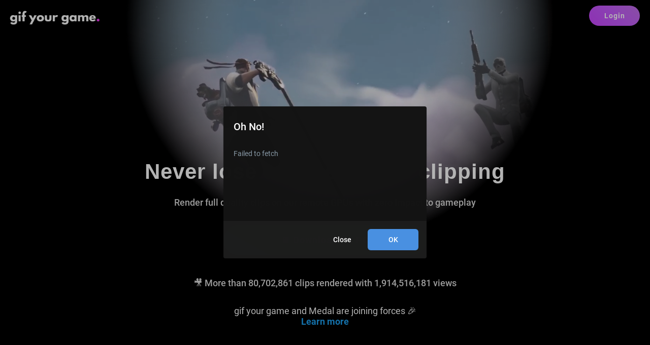

--- FILE ---
content_type: text/html; charset=utf-8
request_url: https://www.gifyourgame.com/
body_size: 5181
content:
<!doctype html><html lang="en" prefix="og: http://ogp.me/ns#"><head><meta charset="utf-8"/><meta name="viewport" content="width=device-width,initial-scale=1,shrink-to-fit=no"/><meta name="theme-color" content="#000000"/><meta data-rh="true" property="og:title" content="Gif Your Game"/><meta data-rh="true" property="og:site_name" content="Gif Your Game"/><meta data-rh="true" property="og:url" content="https://www.gifyourgame.com"/><meta data-rh="true" property="og:image" content="https://thumbs.gifyourgame.com/app_assets/square_ys898l.png"/><meta data-rh="true" property="og:type" content="website"/><meta data-rh="true" property="og:description" content="Render full quality Rocket League and League of Legends clips on our remote GPUs with zero impact to gameplay."/><link rel="manifest" href="https://www.gifyourgame.com/manifest.json"/><link rel="shortcut icon" href="https://www.gifyourgame.com/favicon.ico"/><link rel="apple-touch-icon" href="https://thumbs.gifyourgame.com/app_assets/app_icon_304.png"/><link rel="apple-touch-icon" sizes="76x76" href="https://thumbs.gifyourgame.com/app_assets/app_icon_76.png"/><link rel="apple-touch-icon" sizes="120x120" href="https://thumbs.gifyourgame.com/app_assets/app_icon_120.png"/><link rel="apple-touch-icon" sizes="152x152" href="https://thumbs.gifyourgame.com/app_assets/app_icon_152.png"/><link data-rh="true" rel="canonical" href="https://www.gifyourgame.com/"/><link data-rh="true" rel="stylesheet" href="https://fonts.googleapis.com/icon?family=Material+Icons"/><title data-rh="true">Gif Your Game</title><link rel="preload" as="script" href="https://www.googletagservices.com/tag/js/gpt.js"/><script async src="https://dn0qt3r0xannq.cloudfront.net/medaltv-f9kxEaAaoo/gifyourgame-default/prebid-load.js"></script><script>window.tude=window.tude||{cmd:[]},window.tude.cmd.push((function(){window.tude.setPageTargeting({platform:"web"})}))</script><link href="https://www.gifyourgame.com/static/css/2.90e3f069.chunk.css" rel="stylesheet"><link href="https://www.gifyourgame.com/static/css/main.a792251e.chunk.css" rel="stylesheet"></head><body><noscript>You need to enable JavaScript to run this app.</noscript><div id="root"><div class="app flex-vertical main"><div class="main flex-horizontal" style="position:relative" aria-disabled="true"><div class="web-app-body"><div class="flex-vertical flex-spacer"><div class="full-width position-relative z-index-10"><div class="flex-horizontal navi position-absolute full-width"><div class="flex-vertical flex-center"><a href="/"><button class="mark flex-vertical flex-center"></button></a></div><div class="flex-horizontal flush-right "><div class="flex-horizontal flush-right flex-center nav-right-container"><div class="flex-vertical flex-center login-web"><a class="flex-center flex-vertical" href="/login">Login</a></div><div class="flex-vertical flex-center login-web"></div></div></div></div></div><div class="home flex-horizontal"><div class="home-background"><div class="video-bg"></div><div class="gradient-overlay"><div class="app-content flex-vertical"><div class="flex-vertical flex-center landing-content fade-in"><button class="play"></button><h3>Never lose another frame clipping</h3><h4>Render full quality clips on our remote GPUs with zero impact to gameplay</h4><button class="download">🖥️ Download for PC</button><div class="flex-vertical flex-center"><h4>🎥 More than <!-- -->80,700,367<!-- --> clips rendered with <!-- -->1,914,478,966<!-- --> views</h4><div style="text-align:center;margin-top:10px"><a href="https://medaltv.notion.site/medaltv/Medal-and-GYG-are-joining-forces-b51512a433db42679dd4c627fadf0b32" target="_blank" class="gyg-medal-announcement">gif your game and Medal are joining forces 🎉</a><div><a href="https://medaltv.notion.site/medaltv/Medal-and-GYG-are-joining-forces-b51512a433db42679dd4c627fadf0b32" target="_blank" class="gyg-medal-announcement-link">Learn more</a></div></div></div></div></div></div></div></div><div class="app-content flex-vertical home-block-one full-width fade-in"><div class="landing-info"><div class="flex-vertical"><div class="gif-wrapper"></div><h2 class="">We&#x27;ve rendered more gaming clips than any tool on the planet 🌎.<!-- --> <br class="hidden-mobile"/>Download gif your game to see what you&#x27;re missing out on.</h2></div></div></div></div><div class="flex-horizontal-desk-flex-vertical-mob full-width app-info-block"><div class="app-content flex-vertical-m full-width  background-black-alternate"><div class="landing-info"><div class="flex-vertical flex-center "><div class="floating-info floating-info-background-2"></div><h1 class="pink1">Zero Impact Clipping</h1><h2 class="">The only recording tool on earth to offer cloud based game recording. Zero performance impact and everything is rendered on our high end gaming hardware. No editing, perfect quality clips every time with a single press. Works with Rocket League and League of Legends.</h2></div></div></div></div><div class="home-block-three"><div class="landing-info "><div class="flex-vertical"><h1>The only app in the world that can do this 👇</h1><div class="gif-wrapper"></div><h2 class="">Cinematic editing of your Rocket League goals with the press of a button. Zero editing required. Our algorithms adjust to capture the clip perfectly. Just look for the popcorn 🍿 button. Coming soon to League of Legends.</h2></div></div></div><div class="app-content flex-vertical full-width"><div class="download-margin"><div class="app-download-card flex-horizontal-desk-flex-vertical-mob pink-border mobile-padding"><div class="two-col"><div class="app-download-car"></div></div><div class="six-col flex-vertical align-left flex-center full-height "><h1 class="pink1">You scrolled this far.</h1><h2>What are you waiting for? It&#x27;s free. Our performance can&#x27;t be matched. One click is all it takes. Let&#x27;s do this.<!-- --> </h2></div><div class="three-col flex-center flex-vertical full-height"><button class="app-download">🖥️ Download for PC</button></div></div></div></div><div class="footer-web"><div class="flex-center flex-horizontal"><button class="mark-footer"></button></div><div class="flex-center flex-horizontal"><div class="flex-horizontal footer"><h2><a href="/privacypolicy">Legal Stuff</a></h2><h2><a href="https://discord.gg/zEW7ukw">Join gyg Discord</a></h2></div></div></div></div><div style="display:none;animation-duration:300ms;-webkit-animation-duration:300ms" class="rodal rodal-fade-leave saved-replays-dialog loading-dialog" tabindex="-1"><div class="rodal-mask"></div><div style="width:400px;height:240px;animation-duration:300ms;-webkit-animation-duration:300ms" class="rodal-dialog rodal-zoom-leave"><div style="display:flex;flex-direction:row"><div draggable="false" style="padding:35px 15px 35px 15px;background-color:#181818;font-size:19px;font-weight:500;line-height:35px;text-align:center;color:#fff;flex:1">Parsing Replay</div><div style="position:absolute;top:0;left:0;width:32px;height:32px;margin:35px 15px 35px 15px;box-sizing:border-box" class="close-button"></div></div><div style="padding:0 40px"><div class="spinner"><svg class="rc-progress-circle " viewBox="0 0 100 100"><path class="rc-progress-circle-trail" d="M 50,50 m 0,-47.5
   a 47.5,47.5 0 1 1 0,95
   a 47.5,47.5 0 1 1 0,-95" stroke="transparent" stroke-linecap="round" stroke-width="1" fill-opacity="0" style="stroke:transparent;stroke-dasharray:298.45130209103036px 298.45130209103036px;stroke-dashoffset:-0px;transition:stroke-dashoffset .3s ease 0s, stroke-dasharray .3s ease 0s, stroke .3s, stroke-width .06s ease .3s"></path><path class="rc-progress-circle-path" d="M 50,50 m 0,-47.5
   a 47.5,47.5 0 1 1 0,95
   a 47.5,47.5 0 1 1 0,-95" stroke="" stroke-linecap="round" stroke-width="5" fill-opacity="0" style="stroke:#fff;stroke-dasharray:74.61282552275759px 298.45130209103036px;stroke-dashoffset:-0px;transition:stroke-dashoffset .3s ease 0s, stroke-dasharray .3s ease 0s, stroke .3s, stroke-width .06s ease .3s"></path></svg></div></div><div class="flex-horizontal rodal-btn-container"></div><span class="rodal-close"></span></div></div><div style="display:none;animation-duration:300ms;-webkit-animation-duration:300ms" class="rodal rodal-fade-leave saved-replays-dialog confirmation-dialog" tabindex="-1"><div class="rodal-mask"></div><div style="width:400px;height:240px;animation-duration:300ms;-webkit-animation-duration:300ms" class="rodal-dialog rodal-zoom-leave"><div style="display:flex;flex-direction:row"><div draggable="false" style="padding:35px 15px 35px 15px;background-color:#181818;font-size:19px;font-weight:500;line-height:35px;text-align:center;color:#fff;flex:1">Clips Rendering</div></div><div style="padding:0 40px"><div draggable="false" style="margin:40px 0;font-size:19px;font-weight:500;color:#fff">Hooray! We&#x27;re making your clips now and will take a few minutes. When complete you&#x27;ll be able to find them in your clip library and can share them with your friends.</div></div><div class="flex-horizontal rodal-btn-container"><button class="rodal-cancel-btn">Okay</button><button class="rodal-confirm-btn ">View in Clip Library</button></div><span class="rodal-close"></span></div></div><div style="display:none;animation-duration:300ms;-webkit-animation-duration:300ms" class="rodal rodal-fade-leave" tabindex="-1"><div class="rodal-mask"></div><div style="width:400px;height:240px;animation-duration:300ms;-webkit-animation-duration:300ms" class="rodal-dialog rodal-zoom-leave"><div class="rodal-header">Oh No!</div><div class="flex-horizontal rodal-btn-container"><button class="rodal-cancel-btn">Close</button><button class="rodal-confirm-btn ">OK</button></div><span class="rodal-close"></span></div></div><div style="display:none;animation-duration:300ms;-webkit-animation-duration:300ms" class="rodal rodal-fade-leave" tabindex="-1"><div class="rodal-mask"></div><div style="width:400px;height:240px;animation-duration:300ms;-webkit-animation-duration:300ms" class="rodal-dialog rodal-zoom-leave"><div class="rodal-header">Error</div><div class="flex-horizontal rodal-btn-container"><button class="rodal-cancel-btn">Close</button><button class="rodal-confirm-btn ">OK</button></div><span class="rodal-close"></span></div></div><div style="pointer-events:auto"><div style="display:none;animation-duration:300ms;-webkit-animation-duration:300ms" class="rodal rodal-fade-leave" tabindex="-1"><div class="rodal-mask"></div><div style="width:400px;height:240px;animation-duration:300ms;-webkit-animation-duration:300ms" class="rodal-dialog rodal-zoom-leave"><div class="rodal-header">Create Private Tag</div><div class="flex-vertical rodal-input-container"><input type="text" name="name" placeholder="Enter a name for your tag" value=""/></div><div class="rodal-body rodal-tip">Private tags make it easy to filter your clips library</div><div class="flex-horizontal rodal-btn-container"><button class="rodal-cancel-btn">Cancel</button><button class="rodal-confirm-btn inactive">Create</button></div><span class="rodal-close"></span></div></div></div><input type="file" accept="video/*, image/*, .replay, .rofl" disabled="" style="position:absolute;top:0;right:0;bottom:0;left:0;opacity:0.00001;pointer-events:none" multiple="" autoComplete="off"/></div><div id="portal"></div></div><div class="notifications-wrapper"></div></div><script>window.__LOADABLE_STATE__ = {};</script>
                <script>
                    window.__PRELOADED_STATE__ = {"app":{"version":114,"appVersion":null,"rehydrated":false,"isRepairing":false,"autoLaunch":true,"launchMinimized":false,"updateChannel":null,"path":{"pathname":"/"},"clipBinding":{"code":"F8","key":"F8","which":119},"gamepad":null,"focused":true,"hidden":false,"maximized":false,"minimized":false,"bounds":null,"appState":null,"updateProgress":null,"updateState":"none","appUserModelId":"gg.badpanda","checkForUpdates":false,"updating":false,"sidebarDocked":true,"sidebarOpen":false,"devicePixelRatio":1,"windowWidthLarge":true,"windowWidthMedium":true,"webSocketPort":-1,"webSocketAuth":null,"inGame":false,"performanceMode":false,"uploadMode":false,"syncDirectories":[],"systemMuted":false,"muted":true,"volume":1,"isNetworkConnected":true,"isNetworkConnectionExpensive":false,"networkCellularGeneration":null,"networkType":null,"acceptedPush":null,"pushedClipId":null,"hideIntroVideo":false,"showLoginModal":false,"loginModalLogin":false,"showClipModal":false,"initialClipId":null,"showReleaseNotes":false,"showSettingsModal":false,"initialRoute":null,"hoveringClipAttachment":false,"showedContestMessage":false,"showedDownloadMessage":false,"error":null},"clips":{"items":{},"filters":{},"clip":null,"editClips":[],"isFetching":{},"isFetchingClip":false,"addingTimeToClip":{},"isCombiningClips":false,"isDeletingClips":false,"isCreatingClips":false,"isUpdatingClips":false,"favoritingClip":{},"unfavoritingClip":{},"postingClipToReddit":{},"postingClipToMedal":{},"tweetingClip":{},"isPersistingClips":false,"isPostingClipToEventChannel":false,"isPostingClipToGifCity":false,"isPostingClipToNotTopTen":false,"isPostingClipToRandom":false,"isPostingClipToRemix":false,"isRemixingClip":false,"isRetryingClip":false,"isChristmasifyingClip":false,"isDeathingClip":false,"isRenamingClip":false,"isReportingClip":false,"isSubmittingClip":false,"hasFetchedAllClips":{},"error":null},"posts":{"activeFeed":"popular","feedViewStates":{},"isAddingChildComment":false,"isAddingComment":false,"isLikingComment":false,"isUnlikingComment":false,"isAddingEmote":false,"isAddingPostReaction":false,"isDeletingComment":false,"comments":{},"highlightedComment":null,"hasFetchedAllComments":{},"isFetchingComments":false,"childComments":{},"hasFetchedAllChildComments":{},"isFetchingChildComments":false,"emotes":[],"hasFetchedAllEmotes":false,"isFetchingEmotes":false,"hashtagFeedActivities":{},"hasFetchedAllHashtagFeed":{},"isFetchingHashtagFeed":false,"homeFeedActivities":[],"hasFetchedAllHomeFeed":false,"isFetchingHomeFeed":false,"popularFeedActivities":[],"hasFetchedAllPopularFeed":false,"isFetchingPopularFeed":false,"profileUserId":"","profileFeedActivities":[],"hasFetchedAllProfileFeed":false,"isFetchingProfileFeed":false,"taggedInFeedActivities":[],"hasFetchedAllTaggedInFeed":false,"isFetchingTaggedInFeed":false,"isFetchingTrendingTopics":false,"trendingHashtags":[],"isMarkingPostSeen":false,"isReportingPost":false,"isRemovingPostReaction":false,"searchFocus":false,"searchText":"","searchHashtags":[],"hasSearchedAllHashtags":false,"isSearchingHashtags":false,"searchPosts":[],"hasSearchedAllPosts":false,"isSearchingPosts":false,"searchUsers":[],"hasSearchedAllUsers":false,"isSearchingUsers":false,"previousSearches":[],"fetchedActivities":{},"reportedComments":[],"error":null},"screenshots":{"items":{},"filters":{},"screenshot":null,"editScreenshots":[],"isFetching":{},"isFetchingScreenshot":false,"isDeletingScreenshots":false,"isCreatingScreenshots":false,"isUpdatingScreenshots":false,"favoritingScreenshot":{},"unfavoritingScreenshot":{},"postingScreenshotToReddit":{},"tweetingScreenshot":{},"isPersistingScreenshots":false,"isPostingScreenshotToEventChannel":false,"isPostingScreenshotToGifCity":false,"isPostingScreenshotToNotTopTen":false,"isPostingScreenshotToRandom":false,"isRetryingScreenshot":false,"isChristmasifyingScreenshot":false,"isRenamingScreenshot":false,"isReportingScreenshot":false,"isSubmittingScreenshot":false,"hasFetchedAllScreenshots":{},"error":null},"gfycatData":{"items":[{"publishedGfycats":81127848,"views":1920858674},{"publishedGfycats":80700367,"views":1914478966}],"isFetching":false,"error":null}}
            </script><script>!function(e){function r(r){for(var n,a,l=r[0],p=r[1],f=r[2],c=0,s=[];c<l.length;c++)a=l[c],Object.prototype.hasOwnProperty.call(o,a)&&o[a]&&s.push(o[a][0]),o[a]=0;for(n in p)Object.prototype.hasOwnProperty.call(p,n)&&(e[n]=p[n]);for(i&&i(r);s.length;)s.shift()();return u.push.apply(u,f||[]),t()}function t(){for(var e,r=0;r<u.length;r++){for(var t=u[r],n=!0,l=1;l<t.length;l++){var p=t[l];0!==o[p]&&(n=!1)}n&&(u.splice(r--,1),e=a(a.s=t[0]))}return e}var n={},o={1:0},u=[];function a(r){if(n[r])return n[r].exports;var t=n[r]={i:r,l:!1,exports:{}};return e[r].call(t.exports,t,t.exports,a),t.l=!0,t.exports}a.m=e,a.c=n,a.d=function(e,r,t){a.o(e,r)||Object.defineProperty(e,r,{enumerable:!0,get:t})},a.r=function(e){"undefined"!=typeof Symbol&&Symbol.toStringTag&&Object.defineProperty(e,Symbol.toStringTag,{value:"Module"}),Object.defineProperty(e,"__esModule",{value:!0})},a.t=function(e,r){if(1&r&&(e=a(e)),8&r)return e;if(4&r&&"object"==typeof e&&e&&e.__esModule)return e;var t=Object.create(null);if(a.r(t),Object.defineProperty(t,"default",{enumerable:!0,value:e}),2&r&&"string"!=typeof e)for(var n in e)a.d(t,n,function(r){return e[r]}.bind(null,n));return t},a.n=function(e){var r=e&&e.__esModule?function(){return e.default}:function(){return e};return a.d(r,"a",r),r},a.o=function(e,r){return Object.prototype.hasOwnProperty.call(e,r)},a.p="https://www.gifyourgame.com/";var l=this["webpackJsonpbadpanda-react"]=this["webpackJsonpbadpanda-react"]||[],p=l.push.bind(l);l.push=r,l=l.slice();for(var f=0;f<l.length;f++)r(l[f]);var i=p;t()}([])</script><script src="https://www.gifyourgame.com/static/js/2.bbe3a890.chunk.js"></script><script src="https://www.gifyourgame.com/static/js/main.a548f02c.chunk.js"></script></body></html>

--- FILE ---
content_type: text/css; charset=UTF-8
request_url: https://www.gifyourgame.com/static/css/main.a792251e.chunk.css
body_size: 204821
content:
.OpenUsingAppBanner{flex-direction:row;justify-content:space-between;align-items:center;background-color:#fff;padding:8px 16px;display:none}@media (max-width:768px){.OpenUsingAppBanner{display:flex}}.OpenUsingAppBanner__App{display:flex;flex-direction:row;align-items:center}.OpenUsingAppBanner__AppIcon{width:32px;height:32px;background-color:#000;background-image:url(https://thumbs.gifyourgame.com/app_assets/app_icon_76.png);background-size:cover;border-radius:6px}.OpenUsingAppBanner__Label{padding-left:8px}.OpenUsingAppBanner__Name{color:#000;font-family:sans-serif;font-size:12px;font-weight:700}.OpenUsingAppBanner__Description{color:#8899a6;font-family:sans-serif;font-size:12px}.OpenUsingAppBanner__Button{background-color:#4a90e2;color:#fff;vertical-align:middle;padding:0 8px;font-size:12px;line-height:32px;font-weight:700;text-decoration:none;border-radius:4px}.video-section{padding-left:0;padding-right:0}.video-wrapper{position:relative;padding-bottom:56.25%;height:0;overflow:hidden}.container-video-url{padding:50px 0}@media (max-width:768px){.container-video-url{padding:0 0 10px}}.container-video{padding:50px;width:100%}@media (max-width:768px){.container-video{padding:0 0 10px}}.modal-content .container-video,.modal-content .container-video-url{padding:0}.player{position:relative;padding-top:56.25%}.player,.video{top:0;left:0;width:100%;height:100%}.video{position:absolute;object-fit:contain}.playlist-tabs{padding-bottom:50px}.disqus-thread{padding-top:50px}.playlist-background{background-color:#fff}.comments-background,.playlist-background{padding-top:20px;padding-bottom:75px}.modal-content .video-container{width:100%;padding:0}.modal-content .container-replay{padding:0}@media (min-width:1450px){.container-playlist{margin-left:5%;margin-right:5%}}@media (min-width:1650px){.container-playlist{margin-left:10%;margin-right:10%}}.vjs-mouse.vjs-playlist{background-color:#fff;box-shadow:#fff}.vjs-playlist .vjs-playlist-item{margin-bottom:15px}.name-container{margin-left:auto;margin-right:auto}.video-js{flex:3 1 70%}@media (max-width:768px){.video-js{flex:0 1}}@media (min-width:768px){.video-js{flex:0 1}}.playlist-container{flex:1 1 20%;font-weight:300}@media (max-width:768px){.playlist-container{margin-top:20px}}@media (min-width:768px){.playlist-container{margin-top:0;margin-left:10px}}@media (min-width:992px){.playlist-container{margin-left:20px;margin-top:0}}.preview-player-dimensions.vjs-fluid{padding-bottom:56.25%}@media (max-width:768px){.preview-player-dimensions.vjs-fluid{padding-top:0}}@media (min-width:768px){.preview-player-dimensions.vjs-fluid{padding-top:0}}@media (min-width:992px){.preview-player-dimensions.vjs-fluid{padding-top:0}}@media (max-width:768px){.video-js{flex:none}}@media (min-width:768px){.video-js{flex:none}}.main-preview-player{display:flex;flex-wrap:wrap;justify-content:space-between;margin-top:75px}.playlist-container,.video-js{position:relative;min-width:300px;height:0}@media (max-width:768px){.playlist-container,.video-js{min-width:100%}}@media (min-width:768px){.playlist-container,.video-js{min-width:0}}.vjs-playlist{margin:0;position:absolute;top:0;bottom:0;left:0;right:0;overflow:unset;background-color:#000}@media (max-width:768px){.playlist-container{display:none}}.vjs-playlist-item-list{max-width:300px}@media (max-width:992px){.vjs-playlist-item-list{width:250px}}.video-js.vjs-fluid{font-family:"Open Sans",sans-serif}.video-js .vjs-control-bar{background-color:transparent;margin-bottom:5px;font-family:Roboto;font-weight:700}.vjs-playback-rate .vjs-playback-rate-value{padding-top:4px;font-size:1.2em;font-weight:700}.video-js .vjs-time-control{font-size:1.1em;font-weight:700}.video-js:hover .vjs-big-play-button{background-color:transparent}.video-js .vjs-big-play-button{border:none;font-size:7em;color:hsla(0,0%,100%,.9)}.video-js .vjs-big-play-button,.video-js .vjs-big-play-button:focus,.video-js .vjs-big-play-button:hover{background-color:transparent}.video-js .vjs-play-progress{background-color:#fff}.video-js .vjs-play-progress:before{font-size:1.5em;color:#fff;z-index:100}.video-js .vjs-slider{background-color:hsla(0,0%,100%,.5)}.video-js .vjs-mouse-display:after,.video-js .vjs-play-progress:after,.video-js .vjs-time-tooltip{font-weight:700;font-size:.1em}.video-js .vjs-control-text:hover{font-weight:700;font-size:0}.video-js .vjs-progress-control:hover{width:100%}.video-js .vjs-control:focus,.video-js .vjs-control:focus:before,.video-js .vjs-control:hover:before{text-shadow:none}.video-js .vjs-slider:hover{width:100%}.video-js .vjs-load-progress{background-color:#fff}.video-js .vjs-progress-control:hover .vjs-progress-holder{font-weight:700;font-family:"Roboto"}.vjs-resolution-button .vjs-resolution-button-label{font-family:"Roboto";color:#fff;font-weight:700}.hide-controls .vjs-control-bar{display:none!important}.GygMedalSignIn{font-family:Roboto,sans-serif;display:flex;flex:1 1;justify-content:center;background-image:url(https://www.gifyourgame.com/static/media/gyg-medal-background.1ee38de8.jpg);background-repeat:no-repeat;background-size:cover;background-position:50%;padding:40px 20px;overflow-y:auto}.GygMedalSignIn-CenterColumn{max-width:540px;min-height:200px;width:100%;display:flex;flex-direction:column}.GygMedalSignIn-Logo{max-width:100%;margin-bottom:40px;margin-left:auto;margin-right:auto}.GygMedalSignIn-Card{background-color:#1d1f28;border-radius:8px;padding:36px 28px;display:flex;flex-direction:column;position:relative}.GygMedalSignIn-CardHeading{font-style:normal;font-weight:700;font-size:32px;line-height:40px;color:#fff;margin:0 0 24px;text-align:center}.GygMedalSignIn-HR{border-bottom:1px solid hsla(0,0%,100%,.16);display:block;width:100%;margin-top:32px;margin-bottom:16px}.GygMedalSignIn-Or{font-weight:700;font-size:20px;color:#fff;text-align:center;margin-bottom:16px}.GygMedalSignIn-SignInWithMedal{margin-bottom:32px}.GygMedalSignIn-SignInWithDiscord{margin-bottom:16px}.GygMedalSignIn-LogoSpacer{height:100px}.GygMedalSignIn--short{padding-top:20px;padding-bottom:20px}.GygMedalSignIn--short .GygMedalSignIn-Logo{max-width:270px;margin-bottom:20px}.GygMedalSignIn--short .GygMedalSignIn-LogoSpacer{display:none}.GygMedalInputLabel{font-size:12px;line-height:16px;margin-bottom:8px}.GygMedalInputLabel,.GygMedalTextInput{font-family:Roboto,sans-serif;font-weight:500;color:#fff}.GygMedalTextInput{background-color:#42424c;border:1px solid hsla(0,0%,100%,.16);border-radius:3px;font-size:14px;padding:10px 16px;display:block}.GygMedalTextInput::-webkit-input-placeholder{color:hsla(0,0%,100%,.4)}.GygMedalTextInput:-ms-input-placeholder{color:hsla(0,0%,100%,.4)}.GygMedalTextInput::-ms-input-placeholder{color:hsla(0,0%,100%,.4)}.GygMedalTextInput::placeholder{color:hsla(0,0%,100%,.4)}.GygMedalTextInput:focus{border-color:#fff}.GygMedalTextInput--error{border:1px solid #ff4500}.GygMedalInputError{font-family:Roboto,sans-serif;font-size:12px;line-height:16px;color:#ff4500;margin-top:-8px;margin-bottom:8px}.GygMedalLogInForm{font-family:Roboto,sans-serif;display:flex;flex-direction:column}.GygMedalLogInForm-EmailInput{margin-bottom:16px}.GygMedalLogInForm-PasswordInput{margin-bottom:3px}.GygMedalLogInForm-ForgotPasswordLink{color:#b3b1b6;font-size:14px;line-height:20px;font-weight:500;text-align:right;margin-bottom:16px;cursor:pointer}.GygMedalLogInForm-ForgotPasswordLink:hover{color:#fff;text-decoration:underline}.GygMedalLogInForm-SubmitButton{margin-bottom:16px}.GygMedalLogInForm-CreateAccount{font-weight:500;font-size:16px;text-align:center;color:#b3b1b6}.GygMedalLogInForm-CreateAccountLink{color:#ffb84b;cursor:pointer}.GygMedalLogInForm-CreateAccountLink:hover{text-decoration:underline}.GygMedalButton{font-family:Roboto,sans-serif;color:#13131d;font-weight:500;font-size:16px;line-height:24px;text-align:center;padding:7px 14px;border-radius:3px;border:none;cursor:pointer}.GygMedalButton--primary{background-color:#01d28e}.GygMedalButton--medal{background-color:#ffb84b}.GygMedalButton--medal-outline{background-color:transparent;border:1px solid #ffb84b;color:#ffb84b}.GygMedalButton--medal-underline{background-color:transparent;border:1px solid transparent;color:#ffb84b;text-decoration:underline}.GygMedalButton--discord{background-color:#5865f2;color:#fff}.GygMedalSignUpBreadcrumbs{display:grid;grid-column-gap:8px;-webkit-column-gap:8px;column-gap:8px;grid-auto-flow:column;position:relative;top:-16px}.GygMedalSignUpBreadcrumbs-Breadcrumb{height:4px;background:#42424c}.GygMedalSignUpBreadcrumbs-Breadcrumb--active{background:#ffb84b;cursor:pointer}.GygMedalSignUpCreateGygAccountForm{display:flex;flex-direction:column}.GygMedalSignUpCreateGygAccountForm-LogIn{font-weight:500;font-size:16px;text-align:center;color:#b3b1b6;margin-top:16px}.GygMedalSignUpCreateGygAccountForm-LogInLink{color:#ffb84b;cursor:pointer}.GygMedalSignUpCreateGygAccountForm-LogInLink:hover{text-decoration:underline}.GygMedalSignUpUsernameConflictForm{display:flex;flex-direction:column}.MedalAuthDialog{display:flex;flex:1 1;align-items:center;justify-content:center;background:#1d1f28;height:100%}.MedalAuthDialog-Frame{flex:1 1;display:flex;flex-direction:row;height:100%}.MedalAuthDialog-LeftColumn{flex-grow:1;font-size:28px;line-height:36px;font-weight:600;text-align:center;color:#fff;width:50%;box-sizing:border-box;padding:20px;background-image:url(https://cdn.medal.tv/assets/video/sign-in.jpg);background-position:50%;background-size:cover;height:100%;display:flex;flex-direction:column;align-items:center;justify-content:center}@media (max-width:600px){.MedalAuthDialog-LeftColumn{display:none}}.MedalAuthDialog-RightColumn{flex-grow:1;display:flex;flex-direction:column;justify-content:center;padding:20px 50px;box-sizing:border-box;position:relative;overflow-y:auto}.MedalAuthDialog-SwitchModeLink{font-size:12px;text-align:center;text-decoration:underline;margin-top:16px;cursor:pointer;color:#b3b1b6}.MedalAuthLogInForm,.MedalAuthSignUpForm{display:flex;flex-direction:column}.MedalAuthLogInForm-ForgotPasswordLink{font-size:12px;text-align:left;text-decoration:none;cursor:pointer;color:#b3b1b6}.MedalAuthSocialRow{display:flex;flex-direction:row;align-items:flex-start;flex-wrap:wrap;margin-bottom:16px}.MedalAuthSocialButton{width:48px;height:48px;flex-shrink:0;background:transparent;border:1px solid #68676f;border-radius:3px;display:flex;align-items:center;justify-content:center;margin-right:6px;margin-bottom:6px}.MedalAuthSocialButton:hover{background-color:#68676f}.MedalLogo{background-image:url(https://www.gifyourgame.com/static/media/medal-icon.f6e2ce28.png);background-size:contain;padding-top:66.26%;background-repeat:no-repeat;background-position:50%}.GygMedalSignInTosPrivacyPolicy{color:#b3b1b6;font-size:12px;font-weight:400}.GygMedalSignInTosPrivacyPolicy a{color:#fff;text-decoration:underline}.PremiumPOVModal-Columns{display:flex;flex-direction:row;align-items:center;justify-content:center;margin-bottom:36px}@media (max-width:1000px){.PremiumPOVModal-Columns{flex-wrap:wrap;margin-bottom:16px}}.PremiumPOVModal-CenterColumn{margin-left:16px;margin-right:16px;display:flex;align-items:center;justify-content:center;flex-direction:row}.PremiumPOVModal-Description{margin-bottom:36px;margin-top:24px}@media (max-width:1000px){.PremiumPOVModal-Description{margin-bottom:16px;margin-top:10px}}.PremiumPOVModal-CenterColumnImgContainer{width:300px}@media (max-width:1000px){.PremiumPOVModal-CenterColumnImgContainer{width:300px;margin-bottom:16px}}@media (min-width:1400px){.PremiumPOVModal-CenterColumnImgContainer{width:460px}}.PremiumPOVModal-ClipColumn{width:300px}@media (min-width:1400px){.PremiumPOVModal-ClipColumn{width:380px}}.PremiumPOVModal-ClipColumn--left .PremiumPOVModal-FauxClipCard{margin-right:8px}.PremiumPOVModal-ClipColumn--right .PremiumPOVModal-FauxClipCard{margin-left:8px}.PremiumPOVModal-FauxClipCard{background:#000;border:1px solid #1d1d1d}.PremiumPOVModal-FauxClipTitle{font-family:Roboto,sans-serif;font-size:14px;font-weight:700;color:#fff;padding:10px}@media (max-width:1000px){.PremiumPOVModal-FauxClipTitle-HideSmall{display:none}}.PremiumPOVModal-ChangePerspectiveImg{background-image:url(https://www.gifyourgame.com/static/media/PremiumPOVModal-change-pov.81a401c1.png);background-size:contain;width:100%;background-repeat:no-repeat;background-position:50%;box-shadow:4px 4px 15px rgba(0,0,0,.6);padding-top:67.6%}@media (max-width:1000px){.PremiumPOVModal-ClipColumn{width:260px}.PremiumPOVModal-CenterColumn{order:0;flex-basis:100%}.PremiumPOVModal-ClipColumn--left{order:1}.PremiumPOVModal-ClipColumn--right{order:2}}body{margin:0;padding:0;font-family:sans-serif}html{overflow:hidden}body,html{height:100%}body{overflow:auto;overscroll-behavior-y:none}@font-face{font-family:"Roboto";src:url(https://www.gifyourgame.com/static/media/Spartan-ExtraBold.50f83476.ttf) format("truetype");font-weight:700}@font-face{font-family:"Roboto";src:url(https://www.gifyourgame.com/static/media/Roboto-Medium.0fcd45fb.ttf) format("truetype");font-weight:500}@font-face{font-family:"Roboto";src:url(https://www.gifyourgame.com/static/media/Roboto-Black.988a1a31.ttf) format("truetype");font-weight:900}@font-face{font-family:"Roboto";src:url(https://www.gifyourgame.com/static/media/Roboto-Bold.17451a4c.ttf) format("truetype");font-weight:700}@font-face{font-family:"Roboto";src:url(https://www.gifyourgame.com/static/media/Roboto-Regular.6bede58e.ttf) format("truetype");font-weight:400}.app{bottom:0;top:0}.app,.app-sidebar{contain:layout;left:0;position:absolute;right:0;text-rendering:optimizeLegibility;height:100%;margin:0}.app-sidebar{background-color:#000}.fab{position:absolute;z-index:100;bottom:20px;right:30px}div.sidebar{box-shadow:unset!important;z-index:500!important}.sidebar-padding{padding-top:30px!important}div.sidebar-root{position:unset!important;top:unset!important;left:unset!important;right:unset!important;bottom:unset!important;overflow:hidden}div.sidebar-content.app-sidebar{position:absolute;top:unset!important;bottom:unset!important;overflow-x:hidden;overflow-y:hidden}.main{height:100%}.drag{-webkit-user-select:none;-webkit-app-region:drag}:focus{outline:none}.layers{contain:layout;overflow:hidden;position:relative}div[role=main]{height:100%}.align-left{align-items:flex-start!important}.full-height{height:100%}.full-width{width:100%}.flex-vertical{display:flex;flex-direction:column}.flex-horizontal,.flex-horizontal-desk-flex-vertical-mob{display:flex;flex-direction:row}@media (max-width:1200px){.flex-horizontal-desk-flex-vertical-mob{display:flex;flex-direction:column}}.loading{color:#fff;font-size:3px;margin:22px 0 0 20px;width:1em;height:1em;border-radius:50%;-webkit-animation:load4 1.3s linear infinite;animation:load4 1.3s linear infinite;transform:translateZ(0)}@-webkit-keyframes load4{0%,to{box-shadow:0 -3em 0 .2em,2em -2em 0 0,3em 0 0 -1em,2em 2em 0 -1em,0 3em 0 -1em,-2em 2em 0 -1em,-3em 0 0 -1em,-2em -2em 0 0}12.5%{box-shadow:0 -3em 0 0,2em -2em 0 .2em,3em 0 0 0,2em 2em 0 -1em,0 3em 0 -1em,-2em 2em 0 -1em,-3em 0 0 -1em,-2em -2em 0 -1em}25%{box-shadow:0 -3em 0 -.5em,2em -2em 0 0,3em 0 0 .2em,2em 2em 0 0,0 3em 0 -1em,-2em 2em 0 -1em,-3em 0 0 -1em,-2em -2em 0 -1em}37.5%{box-shadow:0 -3em 0 -1em,2em -2em 0 -1em,3em 0 0 0,2em 2em 0 .2em,0 3em 0 0,-2em 2em 0 -1em,-3em 0 0 -1em,-2em -2em 0 -1em}50%{box-shadow:0 -3em 0 -1em,2em -2em 0 -1em,3em 0 0 -1em,2em 2em 0 0,0 3em 0 .2em,-2em 2em 0 0,-3em 0 0 -1em,-2em -2em 0 -1em}62.5%{box-shadow:0 -3em 0 -1em,2em -2em 0 -1em,3em 0 0 -1em,2em 2em 0 -1em,0 3em 0 0,-2em 2em 0 .2em,-3em 0 0 0,-2em -2em 0 -1em}75%{box-shadow:0 -3em 0 -1em,2em -2em 0 -1em,3em 0 0 -1em,2em 2em 0 -1em,0 3em 0 -1em,-2em 2em 0 0,-3em 0 0 .2em,-2em -2em 0 0}87.5%{box-shadow:0 -3em 0 0,2em -2em 0 -1em,3em 0 0 -1em,2em 2em 0 -1em,0 3em 0 -1em,-2em 2em 0 0,-3em 0 0 0,-2em -2em 0 .2em}}@keyframes load4{0%,to{box-shadow:0 -3em 0 .2em,2em -2em 0 0,3em 0 0 -1em,2em 2em 0 -1em,0 3em 0 -1em,-2em 2em 0 -1em,-3em 0 0 -1em,-2em -2em 0 0}12.5%{box-shadow:0 -3em 0 0,2em -2em 0 .2em,3em 0 0 0,2em 2em 0 -1em,0 3em 0 -1em,-2em 2em 0 -1em,-3em 0 0 -1em,-2em -2em 0 -1em}25%{box-shadow:0 -3em 0 -.5em,2em -2em 0 0,3em 0 0 .2em,2em 2em 0 0,0 3em 0 -1em,-2em 2em 0 -1em,-3em 0 0 -1em,-2em -2em 0 -1em}37.5%{box-shadow:0 -3em 0 -1em,2em -2em 0 -1em,3em 0 0 0,2em 2em 0 .2em,0 3em 0 0,-2em 2em 0 -1em,-3em 0 0 -1em,-2em -2em 0 -1em}50%{box-shadow:0 -3em 0 -1em,2em -2em 0 -1em,3em 0 0 -1em,2em 2em 0 0,0 3em 0 .2em,-2em 2em 0 0,-3em 0 0 -1em,-2em -2em 0 -1em}62.5%{box-shadow:0 -3em 0 -1em,2em -2em 0 -1em,3em 0 0 -1em,2em 2em 0 -1em,0 3em 0 0,-2em 2em 0 .2em,-3em 0 0 0,-2em -2em 0 -1em}75%{box-shadow:0 -3em 0 -1em,2em -2em 0 -1em,3em 0 0 -1em,2em 2em 0 -1em,0 3em 0 -1em,-2em 2em 0 0,-3em 0 0 .2em,-2em -2em 0 0}87.5%{box-shadow:0 -3em 0 0,2em -2em 0 -1em,3em 0 0 -1em,2em 2em 0 -1em,0 3em 0 -1em,-2em 2em 0 0,-3em 0 0 0,-2em -2em 0 .2em}}.flex-horizontal-desk-flex-horizontal-medium-flex-vertical-mob{display:flex;flex-direction:row}@media (max-width:768px){.flex-horizontal-desk-flex-horizontal-medium-flex-vertical-mob{display:flex;flex-direction:column}}.flex-end{justify-content:flex-end}.flex-center{justify-content:center}.flex-center,.flex-vertical-center{align-items:center}@media (max-width:768px){.flex-center-mobile{align-items:center;justify-content:center}}.flex-space-between{justify-content:space-between}.flex-spacer{flex:1 1;overflow:hidden}.center-vertical:not(.clip-player-video){position:relative;top:50%;height:-webkit-fit-content;height:-moz-fit-content;height:fit-content;transform:translateY(-50%)}.app{font-family:"Roboto"}.app-left-nav{background:#000;width:240px;-ms-box-flex:0;box-flex:0;height:100%;overflow-y:hidden;border-right:1px solid transparent}@media (max-width:768px){.app-left-nav{width:240px;border-top:1px solid #000}.hidden-mobile{display:none}}@media (max-width:960px){.hidden-below-960{display:none}}@media (min-width:768px){.app-left-nav{width:240px}}.app-left-nav:hover{overflow-y:overlay}div.sidebar-content{overflow-y:hidden!important}.sidebar-header-cell{height:30px;margin-left:20px}.sidebar-header h2{text-transform:uppercase;color:#8899a6;font-size:11px;font-weight:700;letter-spacing:.75px}.sidebar-no-icon h2{margin-left:25px!important}.nav-icon-container a{text-decoration:none}.nav-icon-container h2{margin:0 0 0 10px;font-size:13px;font-weight:500;line-height:32px;text-decoration:none;color:#8899a6}.sidebar-header{flex-shrink:0}.sidebar-row:hover h2{color:#9aacb9}.nav-icon-container h2.active{color:#4a90e2}.nav-icon-wrapper{height:100%}.nav-icon-spacer{height:22px;width:100%;-webkit-user-select:none;-webkit-app-region:drag}.nav-icon-container{height:50px;width:100%}.settings-row-container{height:66px!important;box-shadow:0 2px 0 rgba(0,0,0,.06)}.settings-row-container h2{font-size:12.5px!important;margin-left:10px;font-weight:500}.nav-icon-inner{width:5px;height:100%}.nav-icon-outer{height:100%}.nav-icon-inner>.active{background:#579cec;height:20px;width:75%}.nav-icon-inner>.inactive{width:100%}.nav-icon{align-content:center;justify-content:center;width:30px;height:30px;margin-left:15px;border-radius:25px;transition:all .51s}.open-external{background-image:url([data-uri]);margin-top:6px;height:35px;width:35px;padding-right:10px}.feed,.open-external{background-size:contain;background-repeat:no-repeat}.feed{border-radius:0;background-image:url([data-uri])}.active .feed,.feed.active{background-image:url([data-uri])!important}.controller{border-radius:0;background-image:url([data-uri]);background-repeat:no-repeat;background-size:contain}.active .controller,.controller.active{background-image:url([data-uri])!important}.mobile{border-radius:0;background-image:url([data-uri]);background-repeat:no-repeat;background-size:contain}.active .mobile,.mobile.active{background-image:url([data-uri])!important}.saved-replays{width:32px!important;height:32px!important;border-radius:0;background-image:url([data-uri]);background-repeat:no-repeat;background-size:contain}.active .saved-replays,.saved-replays.active{width:32px;height:32px;background-image:url([data-uri])!important}.premium{border-radius:0;background-image:url([data-uri]);background-repeat:no-repeat;background-size:contain}.active .premium,.premium.active{background-image:url([data-uri])!important}.league{background-image:url(https://thumbs.gifyourgame.com/app_assets/Screen_Capture_Icons/lol.png)}.league-disabled{background-image:url(https://thumbs.gifyourgame.com/app_assets/league_round_gray.png)}.rocket{background-image:url(https://thumbs.gifyourgame.com/app_assets/Screen_Capture_Icons/rl.png)}.rocket-disabled{background-image:url(https://thumbs.gifyourgame.com/app_assets/rocket_round_gray.png)}.failed_clips{background-image:url(https://thumbs.gifyourgame.com/app_assets/sheesh.jpg?d=1280x720)}.screen-cap{background-image:url(https://thumbs.gifyourgame.com/app_assets/kisspng-logo-clip-art-screen-recorder-5b3771669105c2.304521151530360166594.png)}.screenshot{background-image:url(https://thumbs.gifyourgame.com/app_assets/screenshot.png)}.nav-icon-hamburger{background-image:url([data-uri]);height:25px;background-position:50%;background-repeat:no-repeat;background-size:contain}.nav-icon-hamburger:hover{cursor:pointer}.nav-icon-megaphone{background-image:url([data-uri]);height:25px;background-position:50%;background-repeat:no-repeat;background-size:contain}.active .nav-icon-megaphone,.nav-icon-megaphone.active{background-image:url([data-uri])!important}.nav-icon-chat-bubble{height:25px;background-image:url([data-uri]);background-position:50%;background-repeat:no-repeat;background-size:contain}.active .nav-icon-chat-bubble,.nav-icon-chat-bubble.active{background-image:url([data-uri])!important}.sidebar-header-icon{margin-right:15px;cursor:pointer}.nav-icon:hover{border-radius:8px;transition:all .51s}.browse,.watch{background-repeat:no-repeat}.watch{background-image:url(https://thumbs.gifyourgame.com/app_assets/play_fglwrv.png)}.info-icon{background-image:url(https://thumbs.gifyourgame.com/app_assets/badpanda/info.png)}.edit,.info-icon{background-repeat:no-repeat}.edit{background-image:url(https://thumbs.gifyourgame.com/app_assets/edit_ixsp4s.png)}.notifications{width:25px;height:25px;background-image:url([data-uri]);background-repeat:no-repeat;background-size:contain;position:relative;flex-shrink:0}.active .notifications,.notifications.active{background-image:url([data-uri])}.hotkey-image{background-image:url([data-uri]);width:30px;height:30px;background-size:contain}.dropdown--active .hotkey-image{background-image:url([data-uri])}.dropdown--active .sort-image{background-image:url([data-uri])}.dropdown--active .tab-browse-wrapper{border-bottom:2px solid #4a90e2}.sort-image{background-image:url([data-uri]);width:30px;height:30px;background-size:contain}.notifications__badge{height:18px;width:18px;border-radius:12px;font-weight:700;background-color:#4a90e2;position:absolute;top:-8px;right:-10px}.notifications__badge,.notifications h2{font-size:11px!important;color:#fff!important}.notifications h2{padding:3px!important}.activity{background-image:url([data-uri])}.activity,.settings{height:25px;background-position:50%;background-repeat:no-repeat;background-size:contain}.settings{background-image:url([data-uri])}.dropdown--active .settings,.settings.active{background-image:url([data-uri])!important}.app-header{width:100%;height:100%;min-width:225px;background:#000}.app-header,.main{overflow:hidden}.notifications-modal{position:absolute;top:105px;right:0;width:450px!important;box-shadow:1px 1px 4px 0 rgba(0,0,0,.75)!important;border:1px solid #1d1d1d;border-radius:4px;box-sizing:content-box;flex-wrap:wrap;background-color:#000!important;z-index:25}.notifications-list{overflow-y:auto;height:400px}@media (max-width:768px){.notifications-modal{left:0;width:100%!important}}.notifications-modal a{color:#fff!important;text-decoration:none}.notifications-modal a.active{color:#4096ee!important}.header-modal-arrow-outside{position:absolute;left:19px;top:-9px;width:0;height:0;border-left:11px solid transparent;border-right:11px solid transparent;border-bottom:9px solid #000}.header-modal-arrow-inside{position:absolute;left:20px;top:-8px;width:0;height:0;border-left:10px solid transparent;border-right:10px solid transparent;border-bottom:8px solid #0c0c0c}.tag-modal-filter .header-modal-arrow-outside{left:21px}.tag-modal-filter .header-modal-arrow-inside{left:22px}@media (max-width:768px){.header-modal-arrow-outside{left:190px}.header-modal-arrow-inside{left:191px}.tag-modal-filter .header-modal-arrow-outside{left:62px}.tag-modal-filter .header-modal-arrow-inside{left:63px}}.library-header{height:70px;border-bottom:1px solid #0c0c0c;border-top:1px solid #0c0c0c;box-sizing:border-box;flex-shrink:0;background-color:#000}.library-header-selected{background-color:#4a90e2}.library-header .tag-filter{margin-right:60px;align-items:center;overflow:auto hidden}.library-header .tag-filter-remove-all{color:#8092a0;font-size:12px;background-image:url([data-uri]);background-size:30px;background-repeat:no-repeat;background-position:-8px 50%;padding-left:16px;cursor:pointer}.library-header .tag-filter-remove-all:hover{color:#fff}.library-header .scroll-view::-webkit-scrollbar{height:10px}.library-header-close-container-left{width:40px;margin-left:10px}.library-header-close-container-right{position:absolute;right:0;width:60px;height:66px}.library-header-close-filled{background-color:#2d2d2d;width:30px;height:30px;border-radius:15px;line-height:30px;text-align:center}.library-header-close{color:#fff;font-weight:500;font-size:18px;margin:0;cursor:pointer}.library-header-button-container{display:flex;position:absolute;right:0;padding-left:10px;padding-right:10px}.library-header-button-container.no-space{padding:0 1px 0 0}.library-header-button-wrapper{display:flex;height:70px;box-sizing:border-box;padding:8px;align-items:center;justify-content:center;flex-direction:column}.library-header-button{width:40px;height:40px;border-width:0;border-radius:20px;background-position:50%;background-repeat:no-repeat;background-color:#131c22;background-size:contain;font-size:24px;color:#fff}.library-header-button.close-btn,.library-header-button.close-btn:hover{background-color:transparent;margin-right:8px;font-family:"Roboto";font-size:18px;font-weight:500}.library-header-button.close-btn,.library-header-button.close-btn-light,.library-header-button.close-btn-light:hover{margin:13px 8px;background-image:url([data-uri])}.library-header-button.close-btn-light,.library-header-button.close-btn-light:hover{background-color:#2d2d2d;font-size:20px}.library-header-button:hover{background-color:#000}.library-header h2.library-header-text{padding:0;font-size:13px;font-weight:500;color:#fff}.tab-browse-wrapper{height:66px;width:220px;border-left:1px solid #0c0c0c;background-color:#000}.tab-browse-wrapper button.active,.tab-browse-wrapper button.active:hover{color:#4a90e2}@media (max-width:768px){.tab-browse-wrapper{width:140px}}.tab-browse-wrapper button{background-color:transparent;color:#8899a6;font-size:14px;font-weight:500;font-family:"Roboto",sans-serif;border:1px solid transparent}.__react_component_tooltip.show{color:#fff!important;font-size:12px!important;font-weight:500!important;padding:8px 12px!important}.tutorial .__react_component_tooltip.show{width:120px}.tutorial .__react_component_tooltip.place-top:after{left:57.5%!important}.library-header-end-tooltip.__react_component_tooltip.place-bottom:after{left:75%!important}.library-header .dropdown__trigger{width:0;height:0;margin:0}.library-header .tab-browse.tab-browse-dropdown button{width:220px!important;height:66px;margin:0;border-left:1px solid #0c0c0c!important;box-sizing:border-box;padding-left:0!important;padding-right:0!important;background-color:#000!important;color:#8899a6!important}@media (max-width:768px){.library-header .tab-browse.tab-browse-dropdown button{width:140px!important}}.library-header .tab-browse.tab-browse-dropdown button.active,.library-header .tab-browse.tab-browse-dropdown button.active:hover{padding-top:1px;border-bottom:3px solid #4a90e2!important;background-color:#000!important}.tab-browse-wrapper:hover{color:red!important}.nav-right-content .dropdown__content{right:0}.library-header .dropdown__content{right:10px;margin-top:14px;width:230px;border-radius:6px;padding:0;box-shadow:none!important;font-family:"Roboto";font-size:12px;font-weight:500;z-index:1000;border:1px solid #1d1d1d!important;background-color:#000!important;box-shadow:1px 1px 4px 0 rgba(0,0,0,.75)!important}.library-header.library-header-left .dropdown__content{left:23px}.library-header .dropdown__content div{padding:10px}.library-header .dropdown-option-text{font-weight:600;font-size:15px!important}.library-header .dropdown-option-hotkey{position:absolute;right:0;padding-right:15px;font-size:15px;font-weight:600;color:#4096ee}.library-header .dropdown-option-hotkey.disabled{color:#4f5c6b;font-weight:600;font-size:12px}.library-header .dropdown-option-tip{padding-top:20px!important;padding-bottom:5px!important;font-size:9px!important;font-weight:600;text-align:center}.post-dropdown .dropdown__content{border:1px solid #ffb84b!important;border-radius:2px!important;margin-top:22px;padding:0;right:30px;width:152px}.post-dropdown div.dropdown__content div{padding:0}.post-dropdown-option{align-items:center;display:flex;height:39px;justify-content:center}.post-dropdown-option:hover{background-color:#1d1d1d}.post-dropdown-option-text{color:#ffb84b;font-size:14px}.community-background{position:absolute;width:100%;height:300px;background-color:transparent;background-position:50%;background-repeat:no-repeat;background-size:cover;z-index:1}.group-header h1{margin:0;padding:10px 0;font-size:42px;font-weight:500;color:#fff}.group-header h2{margin:0 0 0 10px;font-size:13px;color:#fff}.group-header h3{color:#8899a6;font-size:13px;font-weight:500;line-height:16px;text-align:center;text-shadow:1px 1px #000}.group-header-btn-column{margin-right:15px}.group-header-btn{margin:5px 0;color:#fff;padding:8px 24px;font-size:.75em;min-width:140px;max-width:160px;font-weight:700;border:2px solid transparent;border-radius:30px;text-shadow:1px 1px #000}.group-header-info-column{margin-top:20px;margin-left:30px}.community.scroll-view{position:relative;overflow:hidden auto}.group-tab-container{padding:0 30px 15px 50px;flex:none;z-index:3;position:relative}.group-feed .group-tab-container{padding:10px 0 15px}.modal-inside .group-tab-container{padding:5px 0 15px}.group-feed h2,.group-tab-container h2{margin:0;font-size:15px;color:#fff}.group-feed h2.upper,.group-tab-container h2.upper{text-transform:uppercase}.group-feed h3,.group-tab-container h3{margin:0;font-size:12px;font-weight:500;line-height:14px;color:#8899a6}.group-tab{min-width:40px;margin:0 15px;padding:10px 10px 0;text-align:center;cursor:pointer;align-self:flex-start}.group-feed .group-tab,.modal-inside .group-tab{margin:0 5px;padding:5px 5px 0}.group-tab h2,.group-tab h3{color:#8899a6}.modal-inside .group-tab h2,.modal-inside .group-tab h3{text-transform:uppercase}.group-tab.active h2,.group-tab.active h3{color:#fff}.group-tab-highlight{width:30px;margin-left:auto;margin-right:auto;border-bottom:3px solid #4a90e2;padding-top:8px}.dropdown-option-text:hover,div:hover>.dropdown-option-text{color:#fff}.community-notification{width:100%;cursor:pointer;flex-shrink:0}.community-feed-row{margin-right:15px;padding:6px 6px 0 0}.community-notification-text{margin-right:10px;font-size:14px;line-height:18px}.connectionIcon{background-size:cover;background-repeat:no-repeat}.user-avatar,.user-avatar.small{width:26px;height:26px;margin-right:10px;overflow:hidden;flex-shrink:0;border-radius:50%}@media (min-width:768px){.group-message-hover-emoji:hover,.reaction-emoji-hover:hover{transform:scale(1.4);transform-origin:bottom;transition:all .15s cubic-bezier(.175,.885,.32,1.275)}}.group-message-hover-item:hover{color:#579cec!important}.user-avatar.medium{width:32px;height:32px}.user-avatar.large{width:50px;height:50px}.user-avatar.community-notification-avatar{margin-top:3px;margin-left:10px;margin-right:15px}.MuiCircularProgress-colorPrimary{color:#4a90e2!important}.MuiCircularProgress-root{height:20px!important;width:20px!important;margin-left:10px}.activity-card-column{max-width:360px;min-width:45px;border-right:1px solid #0c0c0c}@media (min-width:768px){.activity-card-column{flex:1 1}}.community-notification-poster{width:89px;height:50px;border-radius:2px;background-color:#fff;flex-shrink:0;margin-top:3px;margin-left:10px}.comment-icon{height:30px;width:30px;border:none;padding:10px 10px 6px 4px}.comment-icon button{background-image:url([data-uri]);width:100%;height:100%;border:none;background-color:transparent}.community-notification-username{color:#fff}.community-notification-comment{margin-left:5px;color:#8899a6}.community-notification-timestamp{margin-left:5px;color:#413f3e}.community-notification-original-message{color:#fff}.delete-btn{background-image:url([data-uri])}.edit-btn{background-image:url([data-uri])}.folder-btn{background-image:url([data-uri])}.stitch-btn{background-image:url([data-uri])}.upload-btn{background-image:url([data-uri])}.library-header-button.upload-btn{background-image:url([data-uri])}.app-nav{height:100%;margin-left:10px}.app-nav button.forward,.app-nav button.prev{height:20px;width:20px;border:none;background-color:transparent}.app-nav button.prev{background-image:url(https://thumbs.gifyourgame.com/app_assets/prev_inactive.png)}.app-nav button.forward{background-image:url(https://thumbs.gifyourgame.com/app_assets/forward_inactive.png)}.app-nav button.prev.active{background-image:url(https://thumbs.gifyourgame.com/app_assets/prev_active.png)}.app-nav button.forward.active{background-image:url(https://thumbs.gifyourgame.com/app_assets/forward_active.png)}.library-header h1{color:#fff;font-weight:500;font-size:18px;padding-left:10px;padding-right:10px;margin:0;white-space:nowrap}.library-header h2{color:#8899a6;font-weight:500;font-size:13px;padding-top:3px;margin:0}.library-header h3{color:#8899a6;font-size:13px;padding-right:10px}.connected{color:#43b581!important}.connecting{color:#fc0!important}.disconnected{color:#d2394c!important}.library-header a{margin:10px 10px 10px auto}.library-header .library-btn{font-size:.8em}.library-header .library-btn,.overlay-close .library-btn{font-weight:600;border-radius:40px;border:none;background-color:#4096ee;color:#fff;padding:0 10px;width:150px;min-width:120px;height:40px}.overlay-close .library-btn{font-size:.7em}button.header-btn{font-weight:600;border-radius:40px;border:none;background-color:#4096ee;color:#fff;padding:0 10px;width:150px;min-width:120px;font-size:.7em;height:100%}.browse-header button{height:40px;margin-top:8px;margin-right:10px}.browse-header button:active{background-color:#3e89df}.library-body{min-width:240px;margin-left:2px;border-top:hidden;box-sizing:border-box;background:#000;overflow:hidden}@media (max-width:768px){.replay-sidebar{width:100%}}@media (max-width:768px){.replay-file-cell{margin-left:0!important;width:100%}}@media (min-width:768px){.settings-left-nav{padding-left:30px}}@media (max-width:768px){.settings-scroll{padding-bottom:50px}}.library-content{margin-bottom:100px}.library-body:hover{overflow-y:hidden}.app-right-nav:hover{overflow-y:auto}.app-right-nav::-webkit-scrollbar,.clip-upload-picker__menu-list::-webkit-scrollbar,.emoji-mart-scroll::-webkit-scrollbar,.libary-body::-webkit-scrollbar,.overlay-container::-webkit-scrollbar,.recording-body-wrapper::-webkit-scrollbar,.release-modal::-webkit-scrollbar,.saved-replays-dialog .rodal-dialog::-webkit-scrollbar,.scroll-view::-webkit-scrollbar,.str-chat__channel-list-team::-webkit-scrollbar,.str-chat__list::-webkit-scrollbar{width:6px!important;background-color:transparent!important}.dark-select__menu-list::-webkit-scrollbar{width:8px!important;background-color:#000!important}.settings-content::-webkit-scrollbar{width:6px!important}.saved-replays-scroll-view::-webkit-scrollbar{border-left:1px solid #0c0c0c}.saved-replays-scroll-view::-webkit-scrollbar-thumb{background-color:#3d3d3d!important}.saved-replays-scroll-view::-webkit-scrollbar-track-piece{background-color:transparent!important;background-color:#0c0c0c}.saved-replays-scroll-view::-webkit-scrollbar-button:vertical:increment{background-image:url([data-uri]);background-color:#0c0c0c;background-size:contain}.saved-replays-scroll-view::-webkit-scrollbar-button:vertical:decrement{background-image:url([data-uri]);background-color:#0c0c0c;background-size:contain}.app-right-nav::-webkit-scrollbar-track,.clip-upload-picker__menu-list::-webkit-scrollbar-track,.dark-select__menu-list::-webkit-scrollbar-track,.emoji-mart-scroll::-webkit-scrollbar-track,.library-body::-webkit-scrollbar-track,.recording-body-wrapper::-webkit-scrollbar-track,.release-modal::-webkit-scrollbar-track,.saved-replays-dialog .rodal-dialog::-webkit-scrollbar-track,.scroll-view::-webkit-scrollbar-track,.settings-content::-webkit-scrollbar-track,.str-chat__channe-list-team::-webkit-scrollbar-track,.str-chat__list::-webkit-scrollbar-track{border-radius:12px}.app-content,.library-body,.scroll-view,.settings-content,.settings-left-nav,.str-chat__list{scrollbar-color:#7f7f7f #272a2b;scrollbar-width:thin}.app-right-nav::-webkit-scrollbar-thumb,.clip-upload-picker__menu-list::-webkit-scrollbar-thumb,.dark-select__menu-list::-webkit-scrollbar-thumb,.emoji-mart-scroll::-webkit-scrollbar-thumb,.library-body::-webkit-scrollbar-thumb,.recording-body-wrapper::-webkit-scrollbar-thumb,.release-modal::-webkit-scrollbar-thumb,.saved-replays-dialog .rodal-dialog::-webkit-scrollbar-thumb,.scroll-view::-webkit-scrollbar-thumb,.settings-content::-webkit-scrollbar-thumb,.str-chat__channel-list-team::-webkit-scrollbar-thumb,.str-chat__list::-webkit-scrollbar-thumb{background-color:#272a2b!important;border-radius:10px!important}.overlay-container::-webkit-scrollbar-thumb{background-color:#243447;border-radius:10px}.ReactVirtualized__Masonry__innerScrollContainer{padding-bottom:200px}.library-body h1{font-weight:600;font-size:1em}@media (max-width:768px){.settings-left-nav{width:100%}}.settings-left-nav a{text-decoration:none}.settings button{background-color:transparent;color:#8899a6;padding-left:10px;font-weight:600;font-size:.8em;border:none}.css-1492t68.dark-select__placeholder{font-family:"Roboto",sans-serif;color:#8899a6;font-weight:500;font-size:14px}.css-15k3avv{pointer-events:auto}.css-xp4uvy{font-weight:500;font-family:"Roboto",sans-serif}.settings-back-wrapper{height:50px}.settings-back{background-image:url(https://thumbs.gifyourgame.com/app_assets/right-arrow_1_hwgcgj.png);background-color:transparent;height:40px;width:40px;border:none;background-repeat:no-repeat;margin-left:20px;margin-top:20px}.settings-left-nav button{background-color:transparent;color:#8899a6;padding-left:10px;font-weight:500;font-size:13px;border:none;letter-spacing:.25px;font-family:"Roboto"}@media (max-width:768px){.settings-left-nav button{color:#8899a6}}.settings-left-nav button:hover{color:#fff}.navi{padding:6px 0}.auth-bar{background-color:#0c0c0c;z-index:1}.auth-bar-info a{text-decoration:none}@media (max-width:720px){.auth-bar-info{display:none}}.home-navi{padding-top:10px!important}.navigation-cell{width:100%;margin:0}.navigation-cell h1{font-weight:500;font-size:13px;font-family:Roboto}.navigation-cell .inactive h1:hover{color:#fff}.navigation-cell .active,.navigation-cell .inactive{height:26px;margin-top:2px;margin-bottom:2px;box-sizing:border-box;padding-right:10px}.navigation-cell .active h1,.navigation-cell .inactive h1{height:26px;margin-top:0;margin-bottom:0;border-radius:4px;padding-left:35px;line-height:26px}.navigation-cell .inactive h1{color:#8899a6}.navigation-cell .active h1{color:#fff;background-color:#1d1d1d}.navigation-cell-item{height:60px;margin-left:10px}.navigation-cell-item a{text-decoration:none}.navigation-cell-item-icon{align-content:center;justify-content:center;margin-left:5px;background-color:#404349;position:relative}.navigation-cell-item-icon,.navigation-cell-item-icon img{width:40px;height:40px;border-radius:20px}.status-online{background-color:#43b581;width:10px;height:10px;z-index:100;border-radius:5px;position:absolute;bottom:3px;right:0;border:1px solid #292b30}.navigation-cell-item-info h4,.navigation-cell-item-info h5{margin:0 0 0 10px;-webkit-animation-name:fadein;animation-name:fadein;-webkit-animation-duration:.3s;animation-duration:.3s}.navigation-cell-item-info h4{font-size:13px;font-weight:500;color:#fff;margin-right:20px}.navigation-cell-item:hover{border-radius:50px;background-color:rgba(24,26,31,.2);padding:0}.navigation-cell-item-info h5{font-size:12px;color:#8899a6;font-weight:400}.app-body{background:#000}.app-body,.web-app-body{min-width:320px;width:100%;overflow-y:auto;overflow-x:hidden}.web-app-body{height:100%;background:#0c0c0c}.tray-hide{width:26px;height:100%}.tray-hide.floating,.tray-open.floating{display:block;position:absolute;bottom:0;width:26px;height:39px;z-index:1}.tray-hide button,.tray-open button{margin-top:auto;margin-bottom:70px;margin-left:10px;background-color:transparent;height:26px;width:26px;border:none}.tray-hide button{background-image:url(https://thumbs.gifyourgame.com/app_assets/tray_open.png)}.tray-open button{background-image:url(https://thumbs.gifyourgame.com/app_assets/tray_close.png)}@media (max-width:768px){.tray-hide,.tray-open{display:none}}@media (min-width:768px){.tray-hide,.tray-open{display:inline-flex}}.footer-web{bottom:0;width:100%}.navi h2{color:hsla(0,0%,100%,.9);font-size:13px;margin-right:20px}.app-container{height:100%;width:100%}.nav-right-container a{text-decoration:none}.app-content{overflow-y:scroll;overflow:hidden}.replay-content{padding:20px 40px 0}.app-right-nav{min-width:245px;background:#000;border-left:1px solid #000;overflow-y:hidden}@media (max-width:1256px){.app-right-nav{display:none}}.right-nav-content{overflow:hidden;margin-bottom:50px}.navigation-cell>.player-list-header{margin-left:20px}.navigation-cell>.player-list-header h1{color:#fff;font-weight:700;font-size:.9em;margin:5px}.player-list-header{margin:20px 0}.navigation-cell>.player-list-header h2{color:#8899a6;font-weight:600;font-size:.75em;margin:5px}.player-cell-item{height:50px;margin-left:20px}.team-color-list{margin:40px 0}.team-color-list h2{font-weight:600;color:#8899a6;margin-left:20px;font-size:.75em;text-transform:uppercase;margin-bottom:15px}.navigation-cell-item-team-icon{align-content:center;justify-content:center;width:40px;height:40px;margin-left:5px;border-radius:25px;transition:all .2s;position:relative}.play-hover{height:100%;width:100%;position:absolute;cursor:pointer}.play-hover:hover{background-image:url(https://thumbs.gifyourgame.com/app_assets/play_albf6k.png);transition:all .51s}.gold{color:#d4af37!important}.white{color:#fff!important}.blue{background-color:#579cec}.blue-gradient{background:#4096ee;background:linear-gradient(180deg,#4096ee 0,#4096ee)}.orange{background-color:#e98e37}.orange-gradient{background:#ffa84c;background:linear-gradient(180deg,#ffa84c 0,#ff8928)}.green{background-color:#43b581}.green-gradient{background:#6bba70;background:linear-gradient(180deg,#6bba70 0,#6bba70)}.navigation-cell-item-team-icon .active{background-color:inherit;background-image:url(https://thumbs.gifyourgame.com/app_assets/play_albf6k.png)}.favorite-video{background-image:url(https://thumbs.gifyourgame.com/app_assets/fave_sxknlc.png);background-repeat:no-repeat;background-color:transparent;width:50px;height:40px;border:none;margin-right:5px}.video-title-cell{height:75px}.video-title-cell h1{font-weight:700;color:#fff;font-size:1em;margin:0 20px 0 0}.video-title-cell div:nth-of-type(2){margin-left:auto}.watch-tabs{padding:20px}.tab-browse-container{margin-left:20px}.tab-browse-container button,.tab-browse button,.watch-tabs a{margin:10px}.tab-browse-container button,.tab-browse button,.watch-tabs button{background-color:transparent;border:none;font-family:"Roboto";font-weight:500;font-size:15px;margin:10px;padding:0 15px}.tab-browse-container button,.tab-browse button{min-width:80px;height:50px}.tab-browse-settings button{height:50px;width:250px!important}@media (max-width:768px){.tab-browse-settings button{width:auto;height:40px;font-size:14px}}.tab-browse-container button.active,.tab-browse-container button.active:hover,.tab-browse button.active,.tab-browse button.active:hover,.watch-tabs a.active,.watch-tabs a.active:hover{color:#4a90e2!important;background-color:unset!important;font-weight:700}.tab-browse-container button.active,.tab-browse-container button.active:hover,.tab-browse.tab-browse-dropdown button.active,.tab-browse.tab-browse-dropdown button.active:hover,.tab-browse button.active:hover{color:#4a90e2!important}.tab-browse-container button,.tab-browse button,.watch-tabs a>button{color:#8899a6!important;background-color:unset!important;border-bottom:2px solid transparent!important}.watch-tabs a.active>button{color:#4a90e2}.watch-tabs a:hover{background-color:rgba(24,26,31,.2)}.settings-manage-cancel button{border:0!important;border-radius:0!important;height:50px!important;min-width:0!important;padding-left:15px!important;padding-right:15px!important;font-family:"Roboto"!important;font-weight:500!important;font-size:15px!important}.settings-manage-cancel h1{font-size:16px!important;letter-spacing:inherit!important}.favorite-video-inactive{display:none}.app-video-container{width:100%;height:100%;margin-top:50px}@media (min-width:552px){.app-video-container{margin:20px 0}}.app-video{height:100%;width:100%;background-color:#1c1e21}@media (min-width:100px){.app-video{width:500px;height:281.2px}}@media (min-width:992px){.app-video{width:640px;height:360px}}@media (min-width:1320px){.app-video{width:720px;height:405px}}@media (min-width:1257px){.viewing-angles{display:none}}.viewing-angles-title{margin:20px 0}.viewing-angles h1{font-weight:700;color:#fff;font-size:1em;letter-spacing:1px;margin:5px}.viewing-angles h2{color:#8899a6;font-weight:600;font-size:.75em;margin:5px}.viewing-angles-buttons{flex-flow:wrap;margin-bottom:40px}.viewing-angles-buttons button{border-radius:30px;width:150px;padding:8px;font-weight:700;border:none;color:#fff;flex-flow:wrap;font-size:.75em;margin:10px;white-space:nowrap;text-overflow:ellipsis;overflow:hidden}.viewing-angles-buttons>.blue{color:#fff;background-color:#579cec}.viewing-angles-buttons>.orange{color:#fff;background-color:#e98e37}.viewing-angles-buttons>.green{color:#fff;background-color:#149779}.viewing-angles-buttons>.active{border:3px solid hsla(0,0%,100%,.75)}.divider{margin:20px}.divider,.divider-no-margin{border-top:1px solid rgba(0,0,0,.2)}.playlist-wrapper{margin:20px 0 0}.playlist-wrapper h1{color:#fff;font-weight:700;font-size:1em}.playlist-wrapper button{background-color:transparent;font-weight:600;border:none;font-size:.8em}.margin-divider{margin-top:40px}.playlist-videos-wrapper{margin:0}.playlist-placeholder img{width:80%;padding:20px}.playlist-title button{color:#579cec}.playlist-placeholder h2{color:#fff;font-size:.8em;font-weight:600;margin:0 0 0 20px}.slick-slider{width:100%}.slick-next{top:40%}.stats-team-wrapper{margin:0 0 40px}.stats-title{margin:0 20px}.stats-title h1{font-weight:700;font-size:1em}.stats-map h2{color:#8899a6;font-size:.8em;font-weight:700;letter-spacing:1px;margin:0 0 5px}.share-wrapper h1{text-transform:uppercase;font-size:.85em;font-weight:600;color:#8899a6;margin-bottom:20px}.share-container,.share-external-container{margin:30px 0}.share-container input{width:50%;height:38px;font-weight:600;font-size:.75em;border-top-left-radius:20px;border-bottom-left-radius:20px;border:none;padding-left:10px}.share-container button{border-top-right-radius:20px;border-bottom-right-radius:20px;border-bottom-left-radius:0;border-top-left-radius:0;height:40.5px;width:150px;border:none;background:#4096ee;color:#fff;font-weight:600;font-size:.75em}.share-external-container>.share-buttons button{width:50px;height:50px;border-radius:25px;margin:10px;border:none}.share-external-container button{font-weight:600;font-size:.8em;margin:10px;padding:10px;border-radius:6px;border:transparent}.video-dl{background-color:#4096ee;color:#fff}.gif-dl{background-color:#243447;color:#fff}.facebook{background-color:#3b5998;background-image:url(https://thumbs.gifyourgame.com/app_assets/facebook_tjb7wi.png)}.reddit{background-color:#ff4500;background-image:url(https://thumbs.gifyourgame.com/app_assets/reddit_xeojhz.png)}.twitter{background-color:#1da1f2;background-image:url(https://thumbs.gifyourgame.com/app_assets/twitter_bouqec.png)}.blue-btn-app{background:#4096ee;background:linear-gradient(180deg,#4096ee 0,#4096ee);border:none}.clear-btn-app{border:2px solid hsla(0,0%,100%,.65);background-color:transparent}.btn-app{margin:5px;color:#fff;padding:8px;box-shadow:2px 4px 8px 0 rgba(46,61,73,.2);font-size:.75em;min-width:120px;font-weight:700;border-radius:30px}.ios{background-color:#9866ff}.android{background-color:#43cea2}.blue-text{color:#4096ee}.orange-text{color:#e98e37}.stats-title h2{font-weight:600;font-size:1.8em;color:#fff;letter-spacing:2px}.stats-title-cell{height:75px}.stats-title-cell h1{font-weight:700;font-size:.9em;margin:0;padding-right:10px}.stats-title-cell h2:first-of-type{margin-left:auto;font-weight:600;letter-spacing:1px}.stats-title-cell h2{color:#8899a6;width:70px;font-weight:600;font-size:.75em;text-transform:uppercase;text-align:center}.stats-player-cell{height:50px}.stats-player-cell h1{font-weight:700;color:#fff;font-size:.8em;margin:0;padding-right:10px}.stats-player-cell h2:first-of-type{margin-left:auto;letter-spacing:1px}.stats-player-cell h2{color:#fff;width:70px;font-weight:400;font-size:.8em;text-transform:uppercase;text-align:center}.replay-add-new{width:275px;height:200px;border:none;margin:30px}.replay-add-new button{background-color:transparent;border:2px dashed #8899a6;height:100px;width:100px;margin-bottom:5px;border-radius:50px}.replay-add-new button>h1{font-size:5em;margin:0;color:#fff;text-align:center;height:100%;width:100%}.replay-add-new button>h2{margin:0;font-size:1em}.replay-add-new h3{text-align:center;font-size:.75em;margin:0;color:#8899a6;font-weight:600}.replay-file-list{flex-flow:wrap}.replay-add-new h2,.saved-files h2{font-weight:600;color:#fff;font-size:.8em}.replay-file-card{width:275px;height:100%;margin:30px}.replay-title{height:100%;margin:-60px 0 0 10px}.replay-title h1{font-size:.8em;font-weight:700;color:#fff;text-transform:uppercase}.cloud-synced{width:50px;height:50px;border-radius:25px;background-color:#243447;margin:10px 10px 0 0;position:relative}.cloud-synced>.synced{background-image:url(https://thumbs.gifyourgame.com/app_assets/cloud_synced_gpkzya.png)}.cloud-synced>.synced,.cloud-synced>.uploading{position:absolute;z-index:100;height:50px;width:50px;background-color:transparent;background-repeat:no-repeat;margin:auto;border:none}.cloud-synced>.uploading{background-image:url(https://thumbs.gifyourgame.com/app_assets/uploading_bsuinb.png)}.cloud-synced>.unsynced{position:absolute;z-index:100;height:50px;width:50px;background-color:transparent;background-repeat:no-repeat;margin:auto;border:none;background-image:url(https://thumbs.gifyourgame.com/app_assets/unsynced_oq9r2v.png)}.replay-file-map{height:150px;width:100%;background-color:#243447;border-top-right-radius:4px;border-top-left-radius:4px;position:relative}.replay-file-map img,.replay-img-overlay{width:100%;height:100%;position:absolute}.replay-img-overlay{background-color:rgba(0,0,0,.4);z-index:1}.flex-top{margin-top:0!important}.replay-wrapper{padding:10px}.replay-info h2{color:#8899a6;margin:10px;font-size:.9em;font-weight:700}.replay-info h3{margin:11.5px 5px 11.5px 0;color:#8899a6;font-size:.8em;font-weight:400;letter-spacing:.1px}.replay-render button{width:100%;height:40px;background-color:#243447;color:#8899a6;border:none;border-bottom-left-radius:4px;border-bottom-right-radius:4px;font-weight:700;font-size:.9em}.replay-render>.active-button{color:#4096ee}.saved-files{height:200px;width:200px;margin:10px}.replay-shell{height:100px;width:100px;background-color:#4f5c6b;border-radius:50px;margin-bottom:5px;position:relative}.synced,.syncing,.unsynced{position:absolute;bottom:3px;right:0;width:20px;height:20px;margin-right:5px;border-radius:50%;border:1px solid #1e2124}.syncing{-webkit-animation:spin 4s linear infinite;animation:spin 4s linear infinite}@-webkit-keyframes spin{to{-webkit-transform:rotate(1turn)}}@keyframes spin{to{transform:rotate(1turn)}}.unsynced{background-color:#f04747;background-image:url(https://thumbs.gifyourgame.com/app_assets/offline_wq9zsr.png)}.syncing{background-color:#579cec;background-image:url(https://thumbs.gifyourgame.com/app_assets/syncing_agohr2.png)}.synced{background-color:#43b581;background-image:url(https://thumbs.gifyourgame.com/app_assets/checkmark_gxjety.png)}.gif-file{position:relative}.gif-hover{position:absolute;width:100%;z-index:10;cursor:pointer}.gif-file-map{position:relative;height:135px;width:100%;background-color:#243447;border-top-right-radius:4px;border-top-left-radius:4px}.gif-file-map img{width:100%;position:absolute}.gif-blank-slate-emoji{position:absolute;top:50%;left:50%;font-size:48px;transform:translateX(-50%) translateY(-50%)}.gif-blank-slate-emoji.small{font-size:32px}.gif-blank-slate-emoji.large{font-size:60px}.gif-file-map:hover{cursor:pointer}.gif-file-card.shadow{box-shadow:0 1px 6px 4px rgba(0,0,0,.75)!important}.gif-panel{height:136px}.gif-file-card h1{width:100%;height:28px;margin:8px 55px 2px 30px;border:1px solid transparent;box-sizing:border-box;padding:4px 5px;background-color:transparent;overflow:hidden;font-family:Roboto;font-size:14px;font-weight:700;color:#fff;text-overflow:ellipsis;white-space:nowrap}.gif-file-card:not(:hover) .clip-list-item-overlay-button.copy{opacity:0}@-webkit-keyframes delay-pointer-events{0%{visibility:hidden}50%{visibility:hidden}to{visibility:visible}}@keyframes delay-pointer-events{0%{visibility:hidden}50%{visibility:hidden}to{visibility:visible}}.gif-file-card .post-list-item-overlay{pointer-events:auto}.gif-file-card:not(:hover) .post-list-item-overlay{pointer-events:none}.gif-file-card:hover .post-list-item-overlay{pointer-events:auto;-webkit-animation:delay-pointer-events 10ms linear;animation:delay-pointer-events 10ms linear}.gif-file-card .clip-list-item-link-icon{position:absolute;width:20px;height:20px;top:8px;left:8px;background-image:url([data-uri]);background-repeat:no-repeat;background-size:contain;align-self:center;cursor:pointer}.gif-file-card .clip-list-item-overlay-button{display:flex;width:126px;height:36px;border-radius:18px;border-width:0;padding:0 0 0 20px;background-color:#000;flex-direction:row;justify-content:center;font-size:15px;font-weight:700;line-height:36px;color:#fff;cursor:pointer}.gif-file-card .clip-list-item-icon{position:absolute;top:10px;left:9px;width:24px;height:24px;background-position:50%;background-repeat:no-repeat;background-size:contain}.gif-file-card .clip-list-item-icon.processing,.gif-file-card .clip-list-item-icon.uploading{left:8px;background-image:url(https://www.gifyourgame.com/static/media/loading.29520c36.gif);background-repeat:no-repeat;background-size:contain;flex-shrink:0}.gif-file-card .clip-list-item-overlay-button .clip-list-item-icon.processing{top:5px;left:5px}.gif-file-card .clip-list-item-overlay-button .clip-list-item-icon.uploading{top:5px;left:7px}.gif-file-card .clip-list-item-icon.saved{background-image:url([data-uri])}.gif-file-card .clip-list-item-icon.upload{background-image:url([data-uri])}.gif-file-card .clip-list-item-icon.uploaded{top:10px;left:7px;width:28px;height:28px;background-image:url([data-uri])}.gif-file-card .clip-list-item-title:focus,.gif-file-card .clip-list-item-title:hover{border-color:#1d1d1d!important;background-color:#000!important}.clip-list-item-edit-tag{opacity:0}.gif-file-card .clip-list-item-edit-tag:focus,.gif-file-card .clip-list-item-edit-tag:hover{border-color:#1d1d1d!important;background-color:#000!important;opacity:1}.gif-file-card h2{margin-top:2px;margin-bottom:7px;margin-left:36px;font-family:Roboto;font-size:12px;font-weight:400;line-height:16px;color:#889996}.gif-file-card .progress-bar{position:absolute;padding-top:0;transform:translateY(-50%)}.clip-upload-item .tag-row,.gif-file-card .tag-row{position:absolute;top:60px;height:34px;padding:8px 10px 6px;overflow:hidden;flex-wrap:wrap;box-sizing:border-box;pointer-events:none}.gif-file-card .tag-modal-expand{pointer-events:auto}.gif-file-card .tag-row:hover,.gif-file-card:hover .tag-row{background-color:#0c0c0c!important}.gif-file-card:hover{cursor:pointer}.gif-select-panel{flex-grow:1}.bottom-bar-pill:hover,.gif-select-panel:hover{background-color:#0c0c0c!important}.clip-upload-item .tag-row{position:unset!important;top:unset!important;width:240px!important;height:90px!important;border:none;padding:0}@media (max-width:768px){.clip-upload-item .tag-row{width:100%!important}}.clip-upload-item .tag-row-overflow,.gif-file-card .tag-row-overflow{overflow:visible;flex-wrap:wrap}.group-feed .tag-row,.group-feed .tag-row-overflow{overflow:hidden;background-color:#0c0c0c;border-top-right-radius:15px;border-top-left-radius:15px}.clip-upload-item .scroll-view.tag-scroll-view{width:240px!important;height:64px!important;margin-top:0!important;flex-wrap:wrap;align-content:flex-start}@media (max-width:768px){.clip-upload-item .scroll-view.tag-scroll-view{width:100%!important}}.visible-tags{margin:0 8px}.expand-tag{border:none!important;background-image:url(https://thumbs.gifyourgame.com/app_assets/Slice_6.1.png);background-color:transparent}.expand-tag,.expand-tag.active{background-position:50%;background-repeat:no-repeat;width:24px;margin-right:0!important}.expand-tag.active{background-image:url(https://thumbs.gifyourgame.com/app_assets/Slice_6_10.png)}.tag-container{display:inline-block;position:relative;width:-webkit-fit-content;width:-moz-fit-content;width:fit-content;height:32px;vertical-align:top}.activity-card .tag-container,.comment-card .tag-container,.reaction-card .tag-container,.tag-filter .tag-container{height:24px}.react-contexify .tag-container{height:24px;border-color:transparent;border-style:solid;border-width:8px 0}.group-feed .tag-container{background:#0a0c0d;border:10px solid transparent;border-top-left-radius:15px;border-top-right-radius:15px;cursor:pointer}.group-feed .tag-container:not(.active) div,.react-contexify .tag-container:not(.active) div{opacity:.5}.group-feed .tag-container:not(.active):hover div,.react-contexify__item:hover .tag-container:not(.active) div{opacity:1}.group-feed .tag-container.active{background:#000}.comment-card .tag,.group-feed .tag,.reaction-card .tag{margin-right:0}.nav-icon-container .tag-container{height:24px;margin-left:18px}.tag{position:relative;max-width:200px;height:24px;border-radius:12px;display:inline-block;background-color:transparent;color:#8899a6!important;font-size:11px;font-weight:500;line-height:13px;border:none;padding:5px 12px;margin-right:6px;box-sizing:border-box;white-space:nowrap;overflow:hidden;text-overflow:ellipsis;cursor:pointer;-webkit-user-select:none;-moz-user-select:none;-ms-user-select:none;user-select:none;background-color:#1d1d1d;pointer-events:auto}.tag-with-icon{padding-left:28px!important;font-size:12px;font-weight:800;line-height:15px;color:#000!important;padding-right:12px!important}.autotag-container:hover .autotag,.autotag-plus:hover{color:#a7b6b3!important}.autotag-plus{left:15px;font-size:20px;font-weight:400;line-height:25px}.autotag-plus,.autotag-remove{position:absolute;color:#778683}.autotag-remove{right:0;top:-7px;width:14px;height:14px;border-radius:10px;border:1px solid #778683;box-sizing:border-box;background-color:#000;font-size:24px;line-height:10px;text-align:center;cursor:pointer;opacity:0}.autotag-remove:hover{color:#a7b6b3!important;opacity:1}.radio-select{display:inline-block;height:8px;width:8px;background-color:transparent;border:2px solid #545454;border-radius:50%}.radio-select.active{background-color:#4a90e2}.tag-select{margin-bottom:7px;margin-right:5px}.tag-remove{position:absolute;right:0;top:0;width:14px;height:14px;border-radius:10px;border:1px solid #778683;box-sizing:border-box;background-color:#000;font-size:24px;line-height:10px;text-align:center;color:#778683;cursor:pointer}.tag.add-tag{width:32px;min-width:32px;height:24px;min-height:24px;border-radius:0;padding:0;background-image:url([data-uri]);background-color:transparent;border:none}.search-img,.tag.add-tag{background-repeat:no-repeat;background-size:contain}.search-img{background-image:url([data-uri]);background-position:50%}.search-img.active{background-image:url([data-uri])}.add-tag-label{display:inline-block;height:24px;color:#8899a6;font-size:12px;font-weight:500;line-height:24px;cursor:pointer;overflow:hidden}.clip-upload-item .tag.add-tag{margin-right:5px;background-repeat:no-repeat}.library-header .tag.add-tag{width:32px;height:40px;margin-right:0;margin-left:12px;background-image:url([data-uri]);background-repeat:no-repeat;background-position:50%}.nav-left-content{flex:1 1;align-items:flex-start}.nav-middle-content{flex:1 1;align-items:center}.nav-right-content{flex:1 1;align-items:flex-end}.nav-left-content a,.nav-middle-content a,.nav-right-content a{margin:0}.tag-icon-container{position:absolute;top:0;left:0;width:24px;height:24px;border-radius:12px;background-color:hsla(0,0%,100%,.8);z-index:10}.tag-icon-container.with-tag-select{left:17px}.tag-icon{width:100%;height:100%;padding:4px;box-sizing:border-box;cursor:pointer}.tag-icon,.tag-icon-goty{background-repeat:no-repeat;background-size:contain}.tag-icon-goty{position:absolute;top:50%;left:50%;width:16px;height:16px;border:none;background-color:transparent;transform:translateX(-50%) translateY(-50%)}.tag-modal{position:absolute;border:1px solid #0c0c0c;border-radius:4px;box-sizing:content-box;flex-wrap:wrap;background-color:#000!important;z-index:30}.tag-modal-expand{height:-webkit-fit-content!important;height:-moz-fit-content!important;height:fit-content!important;top:91px;left:-1px;border-top-width:0;border-top-color:transparent;border-top-left-radius:0;border-top-right-radius:0}.modal-inside,.tag-modal-inside{width:100%;padding-top:6px;padding-bottom:3px;box-sizing:border-box}.notification-modal-cell{margin-top:0!important;padding-left:0!important;padding-bottom:10px!important;padding-top:10px!important;margin-left:10px;border-bottom:1px solid #0c0c0c}.game-list input,.tag-modal-inside input{width:100%;height:40px;background-color:transparent;border:transparent;border-bottom:2px solid #4a90e2;margin-bottom:15px;font-family:"Roboto";font-weight:500;font-size:14px;color:#fff}.game-list input::-webkit-input-placeholder,.tag-modal-inside input::-webkit-input-placeholder{color:#8899a6}.game-list input:-ms-input-placeholder,.tag-modal-inside input:-ms-input-placeholder{color:#8899a6}.game-list input::-ms-input-placeholder,.tag-modal-inside input::-ms-input-placeholder{color:#8899a6}.game-list input::placeholder,.tag-modal-inside input::placeholder{color:#8899a6}.tag-modal-filter{width:300px!important;top:50px;right:10px;border:1px solid #1d1d1d;padding:0 15px;box-shadow:1px 1px 4px 0 rgba(0,0,0,.75)!important}.tag-modal-filter .scroll-view{overflow:auto;max-height:200px;padding-bottom:8px}.tag-modal-filter .scroll-view::-webkit-scrollbar{width:4px!important}.tag-modal-add .rodal-dialog{width:500px!important;max-width:100vw}.tag-modal-add h1{margin:0 0 15px}.tag-modal-add h2{margin:0;font-size:16px;color:#fff;white-space:nowrap}.tag-modal-add h3{margin-left:10px;font-size:12px;font-weight:500;line-height:16px;color:#8899a6;white-space:nowrap;overflow:hidden;text-overflow:ellipsis}.tag-modal-add h3.bold{padding-top:8px;font-weight:700;line-height:20px}.tag-modal-add .tag{margin-right:15px}.gif-file-card.shadow .tag-modal-expand{box-shadow:25px 26px 6px -21px rgba(0,0,0,.75),-25px 26px 6px -21px rgba(0,0,0,.75)!important}.gif-file-card.selected.shadow .tag-modal-expand{left:-3px;border:3px solid #4a90e2;border-top:0 solid #4a90e2}.tag.create-tag{text-align:center;padding:4px 20px;background-color:#4a90e2;color:#fff}.gif-file-card,.gif-folder-card,.gif-tag-group-card{position:relative;min-width:215px;top:2px;left:2px;border:1px solid #1d1d1d}.gif-file-card{border-bottom-left-radius:4px;border-bottom-right-radius:4px}.gif-file-card.selected,.gif-folder-card.selected,.gif-tag-group-card.selected{top:0;left:0;border:3px solid #4a90e2;border-top-left-radius:4px;border-top-right-radius:4px;border-bottom-left-radius:4px;border-bottom-right-radius:4px}.gif-file-card.expiring,.gif-file-card.expiring .tag-modal-expand,.gif-file-card.selected.expiring .tag-modal-expand,.gif-folder-card.expiring,.gif-tag-group-card.expiring{border-color:#f62929}.gif-row{z-index:20;position:absolute;border:5px solid transparent}.gif-folder-map,.gif-tag-group-map{background-color:#243447;border-top-right-radius:4px;border-top-left-radius:4px}.folder-overlay-wrapper,.tag-group-overlay-wrapper{position:absolute;z-index:10}.folder-overlay-wrapper div:first-of-type,.tag-group-overlay-wrapper div:first-of-type{margin-bottom:auto}.folder-overlay-wrapper h1,.tag-group-overlay-wrapper h1{font-weight:700;color:#fff;font-size:16px;letter-spacing:.25px;text-shadow:1px 1px #000}.folder-decoration span,.tag-group-decoration span{width:80px;height:2px;background-color:#1da1f2}.folder-overlay,.tag-group-overlay{background-color:rgba(74,74,74,.4)}.gif-folder-map-img,.tag-group-map-img{height:100%!important;width:100%!important;object-fit:cover;position:absolute;top:0;z-index:-1}.saved-files h2{margin:0;font-size:.75em;color:#636a76}.saved-files h3{text-align:center;overflow:hidden;text-overflow:ellipsis;line-height:25px;white-space:nowrap;margin:5px 0 0;font-size:.8em;color:#fff}.rocket-league h1{text-align:center;color:#fff;font-weight:700;margin:0}.rocket-league h2{margin:0}.accordion__arrow{display:inline-block;position:relative;width:24px;height:12px;color:#fff;margin-right:10px}.accordion__arrow:after,.accordion__arrow:before{display:block;position:absolute;top:50%;width:10px;height:2px;background-color:currentColor;content:""}.accordion__arrow:before{left:4px;transform:rotate(45deg)}.accordion__arrow:after,[aria-expanded=true] .accordion__arrow:before{transform:rotate(-45deg)}.accordion__arrow:after{right:4px}[aria-expanded=true] .accordion__arrow:after{transform:rotate(45deg)}.accordion__arrow:after,.accordion__arrow:before{transition:transform .25s ease}.login{height:100%;width:100%;background:#000}.login-body{width:350px;position:absolute;z-index:3}.login-body img{width:75px;height:75px;justify-content:center;margin-left:auto;margin-right:auto}.login-body h1{color:#fff;text-align:center;font-size:2em}.login-body h2{color:#8092a0;text-align:center;font-size:14px;letter-spacing:.2px;font-weight:400;line-height:20px;margin-top:50px}.background-black-alternate{background-color:#1d1d1d!important}.login-web a{width:100px;color:#fff;background-image:-webkit-linear-gradient(45deg,#f23cf5,#db6ad8);-webkit-animation:hue 250s linear infinite;font-weight:500;text-decoration:none;border-radius:20px;height:40px;letter-spacing:1px;font-weight:600;font-family:Roboto;text-align:center;border:none;font-size:14px;margin-right:20px}.login-web button a{color:#fff;text-transform:uppercase;text-decoration:none;letter-spacing:2px}.login-web-alternate a{background-color:transparent!important;border:2px solid #4a90e2!important;color:#4a90e2!important}.login-dialog{background-color:rgba(0,0,0,.8);border-radius:20px;box-sizing:border-box;padding:35px}.login-dialog input,.profile-edit input{height:40px;width:100%;margin-bottom:15px;border:0 solid #8899a6;border-radius:6px;padding:6px 12px;box-sizing:border-box;font-size:16px;font-weight:600;font-family:"Roboto",sans-serif;background-color:#0c0c0c!important;color:#fff}.profile-edit input{font-size:14px!important}.login-dialog input::-webkit-input-placeholder,.profile-edit input::-webkit-input-placeholder{font-size:13px;font-weight:500;color:#8899a6}.login-dialog input:-ms-input-placeholder,.profile-edit input:-ms-input-placeholder{font-size:13px;font-weight:500;color:#8899a6}.login-dialog input::-ms-input-placeholder,.profile-edit input::-ms-input-placeholder{font-size:13px;font-weight:500;color:#8899a6}.login-dialog input::placeholder,.profile-edit input::placeholder{font-size:13px;font-weight:500;color:#8899a6}.login-dialog input:focus,.profile-edit input:focus{border:1px solid #4a90e2;outline:none}.login-dialog h2{color:#8899a6;text-transform:uppercase;font-size:.75em}.login-dialog h3{color:#8899a6;font-size:13px;font-weight:500}.login-dialog .section-divider{position:relative;height:70px}.login-dialog .section-divider h3{text-transform:uppercase;font-weight:600;font-size:11.5px;position:absolute;left:50%;top:50%;height:-webkit-fit-content;height:-moz-fit-content;height:fit-content;padding:0 15px 5px;white-space:nowrap;background-color:#0c0c0c;transform:translateX(-50%) translateY(-50%)}.login-dialog .section-divider .bar{position:absolute;width:calc(100% + 20px);margin-left:-10px;height:1px;background-color:#303233;box-sizing:border-box}.login-dialog button{height:37px}.login-body .login-dialog a,.login-dialog a,.login-dialog button{width:100%;border:none;border-radius:20px;padding:10px 0;font-family:"Roboto";font-weight:700;font-size:14px;color:#fff;text-align:center;text-decoration:none}.login-gradient{background:-webkit-linear-gradient(60deg,#f35626,#db5ece);-webkit-animation:hue 20s linear infinite}.login-dialog button.disabled{background-color:#2d3740;color:#948d8d;pointer-events:none}.login-dialog-web{background-color:#4a90e2}.login-body .login-dialog .dark,.login-dialog .dark{background-color:#2c2f33}.login-dialog .discord-btn-reg{background-color:#7289da!important}.login-body a{margin:0 2px;font-size:14px;font-weight:600;color:#4a90e2;text-decoration:none}.login-body h3{font-size:14px;font-weight:400}.login-body h3,.login-body h4{color:#8899a6;text-align:center}.login-body h4{font-size:13px;margin:3px 0 20px 5px!important;font-weight:500}.login-body h5{font-size:20px;font-weight:500;padding:30px 0 15px 20px;margin:0}.login-body h6{font-size:14px;font-weight:500;padding-left:20px;margin:0}.gray-text,.login-body h6{color:#8899a6!important}.login-modal-wrapper{padding-bottom:75px;max-width:320px}.login-modal-wrapper .mark{margin-left:10px}.login-modal-discord{padding-top:0!important}.login-body .checkmark{height:16px;width:16px}.login-inner h4{color:#f04747;font-weight:400;margin:10px 0 5px;font-size:.65em;text-transform:uppercase}.forgot-password h2{color:#8899a6}.forgot-password a{text-decoration:none}.discord button{margin-top:50px;background-color:#579cec;color:#fff;width:100%;line-height:48px;border-radius:3px;border:none;font-weight:700;font-size:1.2em}.switch-accounts button{background-color:transparent;border:2px solid #fff}.reg-padding{margin-bottom:10px;margin-top:15px}.reg-info-buttons a,.reg-info-buttons button{color:#4a90e2!important;background-color:transparent!important}.reg-info-buttons>hr{background-color:#4a5259;height:1px;border:none}.font-12-400{font-size:12px!important;font-weight:400}.font-right{text-align:right!important}.mark-padding{padding-bottom:20px}.mark-link a{background-color:transparent!important;margin:0!important;width:60px!important}.register-body{margin-top:10px}.register-body a{text-decoration:none}.register-body h2,h3{margin:2px}.register-body h3{font-weight:700;color:#fff;font-size:.75em}.social-wrapper button{height:30px;width:30px;margin:5px;border:hidden;background-color:transparent;background-repeat:no-repeat;object-fit:contain}.social-wrapper button:hover{cursor:pointer}.discord{background-image:url(https://thumbs.gifyourgame.com/app_assets/discordddd_rqxlux.png)}.twitter-share{background-image:url(https://thumbs.gifyourgame.com/app_assets/tweetttss_juvcxs.png)}.logout button{background-color:transparent;font-family:"Roboto";color:#f04747;border:none;font-weight:500;font-size:13px;letter-spacing:.25px}.logout button:hover{cursor:pointer}span.rodal-close{display:none}@media (max-width:768px){.rodal-dialog{width:280px!important}}.rodal,.rodal-mask{width:100vw!important;height:100vh!important}.rodal-dialog{height:-webkit-fit-content!important;height:-moz-fit-content!important;height:fit-content!important;min-height:300px;max-height:100%;width:400px;border-radius:4px;box-sizing:border-box;padding:15px 15px 65px;background-color:#0c0c0c;-webkit-animation:rodal-zoom-enter cubic-bezier(.4,0,0,1.5) both;animation:rodal-zoom-enter cubic-bezier(.4,0,0,1.5) both;-webkit-animation-duration:.3s;animation-duration:.3s;overflow:hidden;z-index:1100}.rodal .rodal-dialog{padding:20px 20px 87px;background-color:#141414}.rodal.tutorial .rodal-dialog{min-height:310px;padding:30px 30px 103px;overflow:visible;background-color:#0c0c0c}.rodal-overflow .rodal-dialog{overflow:unset}.premium-dialog .rodal-dialog{width:800px!important;max-width:100%;padding:0;background-color:#000}.premium-dialog .rodal-btn-container{background-color:#0c0c0c}.premium-dialog .rodal-cancel-btn{font-size:18px}.premium-dialog .rodal-confirm-btn{margin-right:25px;padding:15px 60px;font-size:20px;font-weight:700}.rodal-header{font-size:20px;margin:0;padding-top:8px;padding-bottom:15px;color:#fff;font-weight:500}.tutorial .rodal-header{text-align:center}.tutorial .rodal-subheader{padding-bottom:40px;font-size:15px;color:#fff;text-align:center}.rodal-body{font-size:14px}.rodal-body,.rodal-info{padding-top:16px;padding-bottom:16px;color:#8899a6;font-weight:400;line-height:20px;word-break:break-word}.rodal-info{font-size:12px}.rodal-body a{text-decoration:none;font-weight:600;color:#4a90e2}.tutorial .rodal-body{font-size:15px;text-align:center}.tutorial .rodal-body.bold{color:#fff;font-weight:700}.tutorial .rodal-body.narrow{padding-left:50px;padding-right:50px}.rodal-body.rodal-subtitle{position:absolute;top:21px;right:20px}.rodal-body.rodal-tip{padding-top:30px;text-align:center;font-size:12px}.tutorial .rodal-body.rodal-tip{padding-top:0;font-size:13px;font-weight:400;color:#8899a6}.rodal-dialog .scroll-view,.rodal-dialog .scroll-view.large{height:160px;margin-top:20px;margin-bottom:0;overflow:hidden scroll}.rodal-dialog .scroll-view.small{height:60px;margin-top:15px;margin-bottom:10px}.rodal-dialog .scroll-view.medium{height:120px;margin-top:15px;margin-bottom:10px}.rodal-option{width:-webkit-fit-content;width:-moz-fit-content;width:fit-content;margin-bottom:10px;color:#8899a6;font-size:14px;font-weight:400;line-height:22px;cursor:pointer}.rodal-close{color:#000}.rodal-input-container{width:100%;padding-left:0;padding-right:0;box-sizing:border-box}.rodal-input-container input{width:100%;height:30px;padding-top:26px;background-color:transparent;border:transparent;border-bottom:2px solid #4a90e2;font-family:"Roboto";font-weight:500;font-size:14px;color:#fff}.rodal-input-container input::-webkit-input-placeholder{color:#8899a6}.rodal-input-container input:-ms-input-placeholder{color:#8899a6}.rodal-input-container input::-ms-input-placeholder{color:#8899a6}.rodal-input-container input::placeholder{color:#8899a6}.rodal-option-btn{min-width:100px;font:inherit;padding:12px 15px;border:1px solid transparent;font-size:12px;font-weight:500;background-color:#333;color:#8899a6;transition:background .2s}.rodal-option-btn.active{background-color:#4a90e2;color:#fff}.rodal-option-btn:first-child{border-top-left-radius:6px;border-bottom-left-radius:6px}.rodal-option-btn:last-child{border-top-right-radius:6px;border-bottom-right-radius:6px}.rodal-option-list-item{margin:0 5px 15px}.rodal-select{margin-top:2px;margin-right:10px}.rodal-option-txt{font:inherit;font-size:14px;font-weight:500;color:#8899a6;line-height:18px}.rodal-btn-container{position:absolute;width:100%;right:0;bottom:0;background-color:#1d1d1d;justify-content:flex-end}.tutorial .rodal-btn-container{background-color:#0c0c0c}.rodal-cancel-btn,.rodal-confirm-btn{font:inherit;padding:12px 15px;border:1px solid transparent;border-radius:6px;margin-top:16px;margin-bottom:16px;margin-right:16px;transition:background .2s;color:#fff;font-weight:500;font-size:14px;background:transparent}.rodal-confirm-btn{min-width:100px;padding:12px 30px;background-color:#4a90e2}.rodal-confirm-btn.inactive{background-color:#1d1d1d;cursor:auto}.tutorial .rodal-confirm-btn{width:100%;margin-bottom:30px;margin-left:40px;margin-right:40px}.clip-player-header .rodal-confirm-btn{margin-right:0}.rodal-cancel-btn:hover{color:#4a90e2}.rodal-cancel-btn:focus,.rodal-confirm-btn:focus{outline:none}.rodal-extra-btn{position:absolute;top:12px;right:15px;padding:10px 0;border-width:0;font:inherit;color:#579cec;font-size:15px;background-color:transparent}.rodal-dialog.clip-upload-modal{width:85%!important;max-width:800px;height:85%!important;padding:0}.tutorial .material-icons{position:relative;left:5px;top:-10px;width:0;font-size:21px}.tutorial .hotkey-container{padding-right:15px;cursor:pointer}.tutorial .hotkey{font-size:24px;font-weight:600;color:#4096ee;text-align:right}.MuiTooltip-tooltip{padding:8px 12px!important;font-size:12px!important;font-weight:500!important;background-color:#222!important;color:#fff!important;opacity:.9!important}.clip-upload-dropzone{max-height:500px!important;max-width:500px!important;box-sizing:border-box;padding:30px!important}.clip-upload-icon{width:240px;height:240px;margin-left:auto;margin-right:auto;background-image:url(https://www.gifyourgame.com/static/media/clip-upload.5777fa05.png);background-repeat:no-repeat;background-size:contain}@media (max-width:768px){.clip-upload-icon{width:180px;height:180px}}.clip-upload-modal h1{font-size:36px;font-weight:500;text-align:center}.clip-upload-modal h2{color:#8899a6;font-size:16px;font-weight:400}.clip-upload-modal h3{color:#8899a6;margin-bottom:5px;font-size:13px;font-weight:500;line-height:16px}.clip-upload-modal h3.title-tag{height:32px;margin:0;line-height:22px}.clip-upload-modal h3.extra-space{margin-bottom:8px}.clip-upload-subheader-left .clip-upload-picker__control{width:150px!important}.clip-upload-picker__control,.clip-upload-picker__menu-list{border:1px solid #8899a6!important;border-radius:4px!important;background-color:#0c0c0c!important;color:#fff!important;pointer-events:auto;overflow-x:hidden}.clip-upload-picker__input,.clip-upload-picker__placeholder,.clip-upload-picker__single-value,.clip-upload-picker__value-container,.clip-upload-picker__value-container--has-value{color:#fff!important}.clip-upload-picker__option--is-focused{background-color:#3394e1!important}.clip-upload-picker__option--is-selected{background-color:#2684ff!important}.clip-upload-picker__control--is-disabled{border-color:transparent!important}.clip-upload-picker__control--is-disabled .clip-upload-picker__indicators{display:none}.clip-upload-input{width:100%;max-width:250px;height:24px;background-color:transparent;border:transparent;border-bottom:2px solid #4a90e2;font-family:"Roboto";font-weight:500;font-size:14px;color:#fff}.clip-upload-dropzone-body{max-width:80%;margin-left:auto;margin-right:auto}.rodal-header.clip-upload-header{padding-top:20px;font-size:18px;text-align:center}.clip-upload-subheader{flex:1 1;position:relative;margin:0;border-radius:4px 4px 0 0;border:solid #1d1d1d;border-width:1px 1px 0;box-sizing:border-box;padding:20px 15px}.clip-upload-subheader-right{display:flex;flex:1 1;bottom:0;right:0}.clip-upload-subheader-right .blue-btn-app{margin:0;border-radius:4px;margin-left:auto!important;padding-top:12px;padding-bottom:12px;width:120px}.clip-upload-subheader-right .black-btn-app{margin:0;font-size:.85em!important;border-radius:4px;margin-left:auto!important;padding-top:12px;padding-bottom:12px;width:120px;background-color:transparent;border:transparent;box-shadow:none}.clip-upload-modal>.scroll-view{height:calc(100% - 181px);margin-top:20px;margin-left:30px;padding-right:15px}.clip-upload-item{padding:30px 30px 30px 22px}.clip-upload-item-row{position:relative;padding-bottom:12px}@media (max-width:768px){.clip-upload-poster{display:none}}.clip-upload-poster{position:relative;top:50%;width:150px;margin-right:40px;transform:translateY(-50%)}.clip-upload-item .progress-bar{width:100%;margin-right:5px;padding-top:0}.clip-upload-item .rc-progress-line{transform:translateY(50%)}.clip-upload-item .cancel-btn{position:relative;bottom:0;border-radius:12px;padding:3px 6px;font-size:13px;line-height:100%;color:#fff;cursor:pointer}.clip-upload-item-column-left{width:100%;margin-right:30px}.clip-upload-item-column-center{width:100%;min-width:240px}.clip-upload-item-column-right{min-width:240px}.settings-view{overflow-y:auto}.dropdown-override{overflow:visible}@media (max-width:768px){.settings-view{padding:0 20px 0 0}}@media (min-width:768px){.settings-view{padding:0 50px}}.settings-manage .settings-view{margin-bottom:0;margin-right:-50px;padding-bottom:0;padding-left:30px}.settings a{text-decoration:none}.lock-title-variable-width{width:auto!important}.lock-title{background-color:#000;width:100%;padding:10px 0;height:50px}@media (min-width:768px){.lock-title{padding:25px 20px 10px 30px}}.settings-manage .lock-title{height:auto;padding-left:0}.lock-title h1{color:#fff;font-size:16px;font-weight:500;line-height:24px}@media (max-width:768px){.lock-title h1{font-size:.95em}}.settings-manage{font-family:"Roboto"}.settings-manage h1{color:#fff;font-size:1.2em;letter-spacing:1px;margin-bottom:0}.settings-manage .lock-title h1{letter-spacing:normal}.settings-manage .lock-title h1,.settings-manage h2{color:#fff;font-size:16px;font-weight:500}.settings-manage h3{padding-top:5px;line-height:20px}.settings-manage h3,.settings-manage h4{color:#8899a6;font-size:13px;font-weight:400}.settings-manage h4{line-height:1px}.settings-manage h5{color:#fff;font-size:16px;font-weight:500;line-height:1px;margin-bottom:auto}.settings-manage h6{color:#4a90e2;font-size:16px;font-weight:700;cursor:pointer;margin:0}.settings-manage button:not(.rodal-confirm-btn):not(.rodal-cancel-btn){background-color:#4a90e2;border-radius:4px;border:none;height:40px;min-width:150px;margin-left:10px;padding-left:10px;padding-right:10px;color:#fff;font-size:13px;font-weight:700;font-family:"Roboto"}.settings-manage button.cancel:not(.rodal-confirm-btn):not(.rodal-cancel-btn){background:transparent}.settings-manage button.cancel:hover:not(.rodal-confirm-btn):not(.rodal-cancel-btn){color:#4a90e2!important}.settings-manage button[disabled]{background-color:#979797;border:none;color:#545454;cursor:not-allowed}.settings-cell hr{border-color:#282929;border-width:1px;margin-bottom:20px}.link-button{width:100%}.link-button button{background-color:transparent;border:1px solid #1da1f2;border-radius:4px}.settings-manage-clear button{margin-top:20px;border:2px solid #fff;border-radius:4px;height:40px;width:150px;color:#fff;font-size:13px;font-weight:600}.settings-manage a{color:#4096ee}.settings-cell{max-width:800px;padding:10px 0 20px}.settings-cell-first{max-width:800px;padding:5px 0 20px}.settings-cell button.alternate1{border-radius:6px!important;border:2px solid #4a90e2!important;background-color:transparent!important;color:#4a90e2!important}.settings-cell hr.alternate1{margin-top:20px;margin-bottom:0!important}.compact-settings-cell{max-width:800px;max-height:200px}.settings-manage .settings-manage .settings-cell .compact-settings-cell{max-width:770px;padding:0}.settings-content{width:100%;padding-top:20px;padding-bottom:40px;overflow-y:hidden;overflow-x:hidden;border-right:1px solid #0c0c0c}.settings-content:hover{overflow:auto}.settings-column-small{display:inline-block;width:100px}.settings-column-large{display:block}@media (min-width:768px){.settings-column-large{width:500px}}.settings-manage .settings-column-large h3{padding-top:0;margin-top:0;margin-bottom:10px}.settings-image-preview{width:100px;float:right}.settings-volume{width:100px}.empty-settings button{background-color:transparent!important;color:#4a90e2!important;width:80px!important;min-width:80px!important;margin:0!important;padding:0!important}#overlayCustom img,#userAvatar img,.default-gyg-avatar{position:absolute;top:50%;left:50%;max-width:100%;max-height:100%;transform:translateX(-50%) translateY(-50%)}.tutorial .avatar-dropzone{margin-left:auto;margin-right:auto}div:hover>.avatar-dropzone-remove{color:#fff!important}#overlayCustom .progress-bar,#userAvatar .progress-bar{margin-top:-34px}.avatar-dropzone .rodal-body.rodal-tip{padding-bottom:0}.tutorial .progress-bar{padding-top:0}#overlayCustom .progress-bar.inactive,#userAvatar .progress-bar.inactive,.tutorial .progress-bar.inactive{visibility:hidden}.dark-select-container{display:inline-block;width:220px}.dark-select-container .dark-select__control{min-height:30px;height:30px;align-content:center;background-color:#0c0c0c;border:2px solid #3394e1}.dark-select-container .dark-select__input,.dark-select-container .dark-select__single-value{color:#fff;font-size:14px}.dark-select-container .dark-select__menu{border:2px solid #3394e1}.dark-select-reverse .dark-select__menu{top:auto;bottom:100%}.dark-select-container .dark-select__menu-list{padding:0}.dark-select-container .dark-select__option{background-color:#0c0c0c;color:#fff;font-size:14px;padding:6px 6px 6px 10px}.dark-select-container .dark-select__option--is-focused{background-color:#3394e1}.dark-select-container .dark-select__option--is-selected{background-color:#2684ff}@media (max-width:768px){.settings-content{width:100%;overflow-y:auto}}.flip-horizontal{transform:scaleX(-1)}.flush-right{margin-left:auto!important}.flush-left{margin-right:auto!important}.center{margin-left:auto;margin-right:auto}.fill{width:100%}.rounded-corners{border-radius:7px}.inline-block{display:inline-block!important}.react-toggle--checked .react-toggle-track{background-color:#4096ee!important}.no-horizontal-scroll{overflow-x:hidden}.dropzone{position:absolute;top:0;right:0;bottom:0;left:0;background:rgba(0,0,0,.5);textalign:center;color:#fff;z-index:500}.drop-replay h1,.onboarding-card h1{font-family:"Roboto";color:#fff;text-align:center;font-size:1.3em}.drop-replay h2,.onboarding-card h2{font-weight:400;font-size:14px;line-height:20px;text-align:center;color:#8899a6;font-family:"Roboto"}.onboarding-card h2{margin:20px}.info-onboarding{margin:20px;width:375px;padding-bottom:0!important}.onboarding-card h3{font-size:6em!important}.drop-replay h3,.onboarding-card h3{text-align:center;font-size:8em}.onboarding{position:absolute;background-color:rgba(0,0,0,.5);height:100%;width:100%;z-index:100;pointer-events:auto;-webkit-animation:fadein 1s;animation:fadein 1s}@keyframes fadein{0%{opacity:0}to{opacity:1}}@-webkit-keyframes fadein{0%{opacity:0}to{opacity:1}}.onboarding-frame{position:absolute;top:0;right:0;bottom:0;left:0;background:rgba(0,0,0,.5);textalign:center;color:#fff;z-index:500}.onboarding-card{height:350px;width:400px;background-color:#243447;border-radius:6px;z-index:100;justify-content:center;padding:20px}.onboarding-card button{margin-top:20px;width:300px;height:50px;border-radius:3px;border:none;font-family:"Roboto";letter-spacing:.2px;font-weight:500;font-size:16px}.button-spacer{width:20px}.button-blue{background-color:#4096ee;color:#fff}.button-black{background-color:#1d1d1d;color:#8899a6}.react-contextmenu-item{background-color:#243447;z-index:100;font-size:.75em;font-weight:700;color:#4096ee;padding:10px;border:1px solid #000;border-radius:4px}.clipboard{position:absolute;left:0;width:100%;height:100%;box-sizing:border-box;padding-top:11px;padding-left:42px}button:hover{cursor:pointer}.gfycat-container{position:relative;padding-bottom:56.25%;-webkit-clip-path:inset(0 0 45px 0);clip-path:inset(0 0 45px 0)}.gfycat-container img{position:absolute;width:100%;height:100%}.gfycat-embed{position:absolute;top:0;left:0}.gfycat-fullscreen-block{background-color:transparent;position:absolute;z-index:100}@media (max-width:768px){.gfycat-fullscreen-block{width:0;height:0}}@media (min-width:768px){.gfycat-fullscreen-block{width:100%;height:290px}}@media (min-width:1280px){.gfycat-fullscreen-block{width:100%;height:340px}}.gfycat-fullscreen-block-button{width:130px;height:36px;background-color:transparent;position:absolute;z-index:100;bottom:45px;right:0}.info{padding-bottom:80px}.info h1{color:#fff;font-size:18px;font-weight:700;padding:5px 0}.info h2{color:#8899a6;font-size:14px;letter-spacing:.2px;line-height:20px;font-weight:400;margin-top:0}.info h3{color:#fff;font-size:20px;text-align:center;padding:15px 0 5px}.info a{text-decoration:none;color:#4a90e2;font-weight:500;font-size:14px}.info img{width:50%;padding:15px}.info button{width:200px;background-color:transparent;color:#4a90e2;height:40px;border:2px solid #4a90e2;border-radius:4px;font-size:14.5px;font-weight:600}.info .gfycat-container{width:50%;padding:15px}.gfycat-frame{width:50%}.info h5{color:#fff;font-weight:500;font-size:15px;margin:0 0 0 5px}.info h6{color:#4096ee;font-weight:800;font-size:1em;margin:0}.info h7{color:#8899a6;font-size:.8em;font-weight:500;margin:5px}.overlay-container{width:100%!important;height:100%!important;position:fixed;pointer-events:auto;background-color:rgba(0,0,0,.9);overflow-y:auto}@media (max-width:768px){.overlay-container{overflow-y:auto}}.overlay-time-container{width:100%!important;height:100%!important;position:fixed;pointer-events:auto;background-color:rgba(0,0,0,.9)}.time-slider-container{min-height:119px;margin-bottom:20px;box-sizing:border-box;padding:0 50px}.video-trimmer .rc-slider-track{height:60px!important;margin-top:-5px;border-radius:0;border-color:#4a90e2;border-style:solid;border-width:5px 0;box-sizing:border-box;background-color:transparent!important}.video-trimmer-playback .rc-slider-track{opacity:0}.rc-slider-track{background-color:#4a90e2!important;transition:all .2s linear}.video-trimmer-playback .rc-slider-rail,.video-trimmer .rc-slider-rail{opacity:0}.rc-slider-rail,.rc-slider-track{height:3px!important}.rc-slider-rail{background-color:#2f3136!important}.video-trimmer .rc-slider-handle{width:30px;height:60px;margin-top:-5px;border:12px solid #4a90e2;border-radius:5px;box-shadow:none;box-sizing:border-box}.video-trimmer-playback .rc-slider-handle{width:3px;height:70px;margin-top:-10px;border-radius:0;box-shadow:none;box-sizing:border-box;background-color:#fff;transition:all .2s linear}.rc-slider-tooltip{z-index:1100}.rc-slider-with-marks{height:50px}.rc-slider-mark-text{-webkit-user-select:none;-moz-user-select:none;-ms-user-select:none;user-select:none}.slider-info h2{color:#8899a6!important;font-size:.75em;font-weight:500}.time-info-copy{margin:0 30px}@media (max-width:768px){.time-info-copy{margin:0 15px}}.time-info-copy p{color:#8899a6!important;text-align:center;font-size:12px;font-weight:500;line-height:20px}.overlay-wrapper{height:100%}.overlay-body{margin:40px 20px 20px}@media (max-width:768px){.overlay-body{margin:50px 0 0}}.clip-player{margin:20px auto 0}@media (max-width:1200px){.clip-player-video{min-width:360px}}.clip-player-video{position:relative;width:calc(100vw - 600px);max-width:calc(177.77778vh - 711.11111px);height:-webkit-fit-content;height:-moz-fit-content;height:fit-content}.clip-player-video.center-vertical{align-self:center}.clip-player-video img{width:100%;height:100%}.clip-player-main{position:relative}.clip-player-header{width:100%;height:90px}.clip-player-footer{width:100%;min-height:120px;box-sizing:border-box;padding-top:20px}.clip-player textarea{min-height:70px;border-radius:4px;border:0 solid #4a90e2;padding:8px;font-family:"Roboto";font-size:13px;font-weight:500;color:#fff}.clip-player-bar,.clip-player textarea{width:100%;box-sizing:border-box;background-color:#0c0c0c}.clip-player-bar{height:100px}.clip-player-bar .btn-container{width:-webkit-fit-content;width:-moz-fit-content;width:fit-content;height:24px;margin:0 11px;color:#8899a6;cursor:pointer}.clip-player-bar .btn-container.large{height:unset}@media (max-width:1280px){.clip-player-bar .btn-container{margin:0 5px}}@media (max-width:768px){.clip-player-bar .btn-container{margin:0 10px}}.clip-player-bar .btn-container:hover{color:#fff}.clip-player-bar .btn-container .tag.add-tag{margin:0 3px}.clip-player-bar .material-icons{-webkit-user-select:none;-moz-user-select:none;-ms-user-select:none;user-select:none}.clip-player-bar .material-icons.large{font-size:40px}.clip-player-controls-left,.clip-player-controls-right{position:relative;width:-webkit-fill-available;height:50px}.clip-player-time{left:0}.clip-player-length,.clip-player-time{position:absolute;bottom:-5px;font-size:11px!important}.clip-player-length{right:0}.clip-player-rate{position:absolute;bottom:-5px;right:-32px}@supports (-ms-ime-align:auto){.clip-player-length,.clip-player-rate,.clip-player-time{bottom:5px}}.clip-player-column{width:25%;min-width:150px;margin:0 20px;box-sizing:border-box;overflow:hidden}.clip-player-bar h2{margin:0;font-size:12px;font-weight:400;line-height:25px;color:#8899a6}.clip-player-bar .title{max-width:200px;font-size:13px!important;color:#fff!important;font-weight:600;overflow:hidden;text-overflow:ellipsis;white-space:nowrap}.clip-player-bar h3{margin:0;font-size:12px;font-weight:400;line-height:25px;color:#8899a6}.clip-player-bar .btn-container h2:hover{color:#fff}.clip-player-bar .btn-container h2{font-size:10px;font-weight:600;text-transform:uppercase;white-space:nowrap}@media (max-width:1280px){.clip-player-bar .btn-container h2{display:none}}.clip-player-bar .btn-container button{width:24px!important;height:24px!important}.clip-player-bar .favorites-btn{height:50px;background-position:50%}.clip-player-bar .rc-slider{margin-top:5px;cursor:pointer}.clip-player-controls .rc-slider{width:-webkit-fill-available;width:-moz-available;margin:5px 50px 0;width:auto}.volume .rc-slider{min-width:50px;max-width:100px;margin-left:10px;margin-right:10px}.clip-player-bar .rc-slider-track{background-color:#8899a6!important}.clip-player-bar .rc-slider-rail{background-color:#454545!important}.clip-player-controls .rc-slider-handle{display:none}#portal{pointer-events:none;z-index:1000}#picker-portal,#portal{width:100%!important;height:100%!important;position:fixed}#picker-portal{z-index:1001}.gfycat-frame{margin:5%}@media (max-width:1280px){.clip-wrapper{width:500px!important}}@media (min-width:1280px){.clip-wrapper{max-width:500px!important;margin:3% auto!important}}@media (max-width:1280px){.gfycat-wrapper{width:700px}}@media (max-width:768px){.gfycat-wrapper{width:100%;margin:unset;min-height:150px}}.gfycat-wrapper{position:relative;margin:10px auto 0;max-width:800px}.gfycat-wrapper img{width:100%;height:100%}.overlay-close{margin:0 2%;height:50px}.overlay-close h1{color:#fff;font-size:18px;font-weight:700}@media (max-width:768px){.overlay-close h1{font-size:.9em}}.btn-close,.overlay-close .btn-close{background-color:transparent;border:transparent;width:25px;height:25px;background-image:url(https://thumbs.gifyourgame.com/app_assets/xx_wrziqu.png)}.overlay-btn{margin:0 10px 5px;cursor:pointer}.overlay-btn h3{display:block;padding-top:5px;border-radius:6px;text-align:center;color:#8899a6;letter-spacing:.25px;font-weight:700;text-transform:uppercase;font-size:10.6px}.overlay-navigation{height:100px;margin:0 5%;padding-top:20px}@media (max-width:768px){.overlay-navigation{margin-top:20px;height:inherit}}.overlay-navigation button:nth-of-type(2){margin-left:auto}.overlay-navigation .next{background-image:url(https://thumbs.gifyourgame.com/app_assets/next_g6eh08.png)}.overlay-navigation .next,.overlay-navigation .previous{background-color:transparent;background-position:50%;background-repeat:no-repeat;border:transparent;width:40px;height:40px}.overlay-navigation .previous{background-image:url(https://thumbs.gifyourgame.com/app_assets/previous_nv7sdj.png)}.react-contextmenu.react-contextmenu--visible{z-index:9999}.sidebar-nav{margin-left:15px;width:26px;height:26px}.sidebar-replay-list{margin-left:5px;padding-left:10px}div.sidebar-replay-list.active{background-color:#1b2836;border-radius:5px}.sidebar-replay-list h1{color:#fff}.sidebar-nav button{padding:0!important;background-color:transparent;border:none;margin:0!important;width:100%;height:100%;background-image:url(https://thumbs.gifyourgame.com/app_assets/slider_colored.png)}.ReactVirtualized__Grid__innerScrollContainer{padding-right:10px}.ReactVirtualized__Grid.ReactVirtualized__List{padding-bottom:100px}@media (max-width:768px){.ReactVirtualized__Grid.ReactVirtualized__List{padding-bottom:220px}}.settings-body{margin-bottom:50px}@media (max-width:768px){.settings-body{margin-bottom:100px}}.settings-manage .settings-body{margin-bottom:0}.settings-link-discord a{display:flex;min-width:auto;height:40px;border-radius:4px;border:none;margin-left:10px;padding-left:10px;padding-right:10px;font-family:"Roboto";font-size:13px;font-weight:700;color:#4a90e2;text-decoration:none;align-items:center}.settings-link-discord button{color:#4a90e2!important;background:transparent!important;min-width:auto!important}.css-151xaom-placeholder{font-size:12px;font-family:"Roboto",sans-serif}.discord-cell{padding:20px 0}.discord-cell h3{padding-top:10px}.update-btn button{background-color:transparent!important;background-repeat:no-repeat;width:50px;margin-top:0!important;height:50px;border:none;min-width:50px;margin-left:auto;margin-right:auto;background-image:url(https://thumbs.gifyourgame.com/app_assets/update_l236ix.png)}.connection h3{color:#8899a6;font-size:11px;font-weight:400;margin:0}.connection button{background-color:transparent;width:30px;padding:0!important;height:30px;font-weight:600;border-radius:100%;margin-right:10px;border:2px solid #8899a6;color:#8899a6;font-size:16px;font-family:"Roboto";font-weight:700}.help-button{margin-top:10px;justify-content:center}.game-connection-wrapper{padding-left:10px}.game-connection-wrapper h2{margin:0!important}.help-block{padding:0 10px 0 0}.blue-outline,.help-block a{border-radius:4px;border:2px solid #4a90e2;background-color:transparent;color:#4a90e2;padding:6px;letter-spacing:.2px;font-weight:500;text-decoration:none;font-size:11px;font-family:"Roboto"}@media (max-width:768px){.help-block a{display:none}}.folder-row{height:70px}.folder-btns{margin-right:10px;width:108px;line-height:13px}@media (max-width:768px){.folder-row{margin-left:10px}}.solid-blue{border-radius:4px;border:2px solid #4a90e2;background-color:#4a90e2;color:#fff}.light-blue-outline,.solid-blue{padding:6px;font-weight:500;text-decoration:none;font-size:12px;font-family:"Roboto"}.light-blue-outline{border-radius:4px;border:2px solid #8899a6;background-color:transparent;color:#8899a6}.home{width:100%;background-color:#000}.ann-background{object-fit:contain;width:100%;background-image:url(https://thumbs.gifyourgame.com/app_assets/annoucement_jaolcd.png?f=auto&w=1280);position:relative;height:100%;background-size:cover}.video-bg{z-index:0;width:99%;position:absolute}@media (max-width:768px){.video-bg{display:none}}.video-bg-replay{z-index:0;width:100%;position:absolute}@media (max-width:768px){.video-bg-replay{display:none}}@media (max-width:675px){.free2k-background,.home-background,.league-background,.mobile-background{background-size:cover!important}}.mobile-background{background-image:url(https://thumbs.gifyourgame.com/app_assets/mobile-landing-desktop.png)!important}@media (max-width:768px){.mobile-background{background-image:url(https://thumbs.gifyourgame.com/app_assets/mobile-landing-mobile.png)}}.free2k-background{background-image:url(https://thumbs.gifyourgame.com/app_assets/free2k_desk.jpg)!important}@media (max-width:768px){.free2k-background{background-image:url(https://thumbs.gifyourgame.com/app_assets/free2k_mobile.png)}}.league-background{background-image:url(https://thumbs.gifyourgame.com/app_assets/Desktop_Screenshot_2020.04.29_-_13.30.26.35_1.png)!important}@media (max-width:768px){.league-background{background-image:url(https://thumbs.gifyourgame.com/app_assets/lolbackz.png)!important}}.home-background,.league-background{object-fit:contain;width:100%;position:relative;height:100%;background-size:contain;background-image:url(https://thumbs.gifyourgame.com/app_assets/desktop_back_mobile0.png);margin-left:10%;margin-right:10%}@media (max-width:768px){.home-background{background-image:url(https://thumbs.gifyourgame.com/app_assets/Slice_13.png)}}@media (min-width:1401px){.home-background,.league-background{margin-left:20%;margin-right:20%}}@media (max-width:1400px){.home-background,.league-background{margin-left:15%;margin-right:15%}}@media (max-width:1200px){.home-background,.league-background{margin-left:0;margin-right:0}}.login-background,.reset-background{width:100%;position:relative;height:100%;background-size:cover}.login-background{background-image:url(https://thumbs.gifyourgame.com/app_assets/desktop_back_mobile0.png)}.reset-background{background-image:url(https://thumbs.gifyourgame.com/app_assets/mobile-landing-desktop.png)}.replay-upload-background{object-fit:contain;width:100%;position:relative;height:100%;background-size:contain;background-image:url(https://thumbs.gifyourgame.com/app_assets/desktop_back_mobile0.png);background-repeat:no-repeat}.fade-in{animation:fadeIn 1s ease;-webkit-animation:fadeIn 1s ease;-moz-animation:fadeIn ease 1s;-o-animation:fadeIn ease 1s;-ms-animation:fadeIn ease 1s}@keyframes fadeIn{0%{opacity:0}to{opacity:1}}@-webkit-keyframes fadeIn{0%{opacity:0}to{opacity:1}}.gradient-overlay{background-image:url(https://thumbs.gifyourgame.com/app_assets/overlay-wc_tw2z5s.png);background-repeat:no-repeat;background-size:cover}.black-alpha-overlay,.gradient-overlay{width:100%;height:100%;position:relative;z-index:1}.black-alpha-overlay{background:-webkit-linear-gradient(60deg,rgba(243,86,38,.4),rgba(219,94,206,.4));-webkit-animation:hue 30s linear infinite;background-repeat:no-repeat;background-size:cover}.replay-overlay{background-repeat:no-repeat;width:100%;height:100%;background-size:cover;position:relative;z-index:1}.z-index-10{z-index:10}.position-absolute{position:absolute}.position-relative{position:relative}.info-center{text-align:center!important}.dg-background,.fn-background,.musty-background,.sg-background,.sick-kills-background,.sledge-background{object-fit:contain;width:100%;position:relative;height:100%;background-size:cover}.sg-background{background-image:url(https://thumbs.gifyourgame.com/app_assets/sg_gbphww.png?f=auto)}.dg-background{background-image:url(https://thumbs.gifyourgame.com/app_assets/newback.png)}.fn-background{background-image:url(https://thumbs.gifyourgame.com/app_assets/testttstst.png)}.musty-background{background-image:url(https://thumbs.gifyourgame.com/app_assets/Slice_7_1.png)}.sick-kills-background{background-image:url(https://thumbs.gifyourgame.com/app_assets/Slice_7_kb9acg.png)}.sledge-background{background-image:url(https://thumbs.gifyourgame.com/app_assets/Slice_6_2_1.png)}.home-content{margin-top:10%}.home-content h2{font-family:Roboto;font-weight:400;font-size:14px;color:#fff;margin-top:5px;text-align:center;letter-spacing:1px}@media (max-width:768px){.home-content h2{font-size:13px;padding:0 8px}}.home-content h3{font-size:24px;font-weight:500;letter-spacing:1px;padding-top:20px;color:#fff;text-align:center}@media (max-width:768px){.home-content h3{font-size:20px;padding:10px 5px 0}}.replay-content-info{margin:16% 0 8%}@media (max-width:768px){.replay-content-info{margin:20% 5% 10%}}.landing-content{margin:26% 0 8%}@media (max-width:768px){.landing-content{margin:30% 5% 10%}}.vjs-poster{background-size:cover}.vjs-poster,.vjs-tech{max-height:100vh}.clip-thumbnail{position:relative}.clip-thumbnail .video-js,.gif-file-map .video-js{background-color:transparent}.no-controls .video-js .vjs-control-bar,.video-wrapper .video-js .vjs-control-bar{display:none}.intro-cell>.vjs-big-play-centered button,.overlay-wrapper>.vjs-big-play-button:before{display:none!important}.landing-content h4{color:#dedede;font-size:18px;text-align:center;font-weight:500}.gyg-medal-announcement{font-size:18px;color:#fff}.gyg-medal-announcement-link{font-size:18px;color:#1da1f2;font-weight:700}@media (max-width:1200px){.landing-content h4{line-height:18px;margin:2% 0}}@media (max-width:768px){.landing-content h4{font-size:14px;line-height:14px;margin:2% 0}.gyg-medal-announcement,.gyg-medal-announcement-link{font-size:14px}}.landing-content h5{color:#fff;font-size:12px;font-weight:400}.landing-content h3{font-size:42px;font-weight:700;letter-spacing:1px;padding-top:20px;text-align:center;font-family:"Spartan",sans-serif;color:#fff}@media (max-width:1200px){.landing-content h3{font-size:32px;padding:10px 5px 0}}@media (max-width:768px){.landing-content h3{font-size:26px;padding:10px 5px 0}}@-webkit-keyframes hue{0%{-webkit-filter:hue-rotate(0deg)}to{-webkit-filter:hue-rotate(-1turn)}}.landing-content h2{font-family:Roboto;font-weight:400;font-size:14px;color:#fff;margin-top:5px;text-align:center;letter-spacing:1px}@media (max-width:768px){.landing-content h2{padding:0 8px}}.landing-content a{text-decoration:none}@media (max-width:768px){.landing-content h2{font-size:13px}}.landing-content h7{font-size:14px;margin:8px 0;font-weight:500;color:#fff;text-align:center}.country-code-container{width:50px;align-items:flex-start;justify-content:center;z-index:100}.country-code__control{width:50px!important;background-color:transparent!important;border-color:transparent!important;border-width:0!important;border-bottom:1px solid #8899a6!important;border-radius:0!important}.country-code__single-value{font-size:14px!important;font-weight:500!important;color:#8899a6!important}.country-code__indicators{display:none!important}.country-code__menu{width:200px!important}.country-code__value-container--has-value{padding-top:0!important}.country-code__input{font-size:14px!important;font-weight:500!important;color:#fff!important}.app-download-card{height:220px;margin:10px 10%;border-radius:6px;background-color:transparent;border:1px solid #4a90e2;box-shadow:2px 4px 8px 0 rgba(46,61,73,.2)}.pink-border{border:1px solid #f23cf5!important}.app-download-card h1{font-size:26px;color:#4a90e2;font-weight:600;margin:0 0 5px}@media (max-width:768px){.app-download-card h1{font-size:20px}}.app-download-card h2{color:#fff;font-size:16px;font-weight:400}@media (max-width:1200px){.app-download-card h2{font-size:15px;line-height:18px}}@media (max-width:768px){.app-download-card h2{font-size:14px;line-height:18px}}.info-section{margin:8% 10% 15%}@media (max-width:1200px){.info-section{margin:4% 8% 8%}}.info-section h1{font-size:30px!important;font-weight:600}@media (max-width:768px){.info-section h1{font-size:24px!important}}.info-section h2{font-size:16px!important;font-weight:400;color:#fff;text-align:center;line-height:22px}@media (max-width:1200px){.info-section h2{font-size:15px!important;line-height:20px}}@media (max-width:768px){.info-section h2{font-size:14px!important;line-height:20px}}.pink1{color:#f23cf5;background-image:-webkit-linear-gradient(45deg,#f23cf5,#db6ad8);-webkit-animation:hue 250s linear infinite}.blue1,.pink1{-webkit-background-clip:text;-webkit-text-fill-color:transparent}.blue1{color:#4a90e2;background-image:-webkit-linear-gradient(65deg,#4a90e2,#6ac2e2);-webkit-animation:hue 200s linear infinite}.green1{color:#07b067;background-image:-webkit-linear-gradient(25deg,#07b067,#73e481);-webkit-background-clip:text;-webkit-text-fill-color:transparent;-webkit-animation:hue 300s linear infinite}.app-download-dance{object-fit:contain;width:100%;position:relative;height:100%;background-size:cover;background-image:url(https://i.pinimg.com/originals/ce/57/77/ce5777bf7b7bd966ef14f4a0c7e4c845.gif)}@media (max-width:1200px){.app-download-car,.app-download-dance{display:none}}.app-download-car{object-fit:contain;width:100%;position:relative;height:100%;background-repeat:no-repeat;background-size:contain;background-image:url(https://media.giphy.com/media/YlJj6HxrlRdxpWKHRr/giphy.gif)}.download-margin{margin:5% 0}.floating-info{height:100px;width:100px;object-fit:contain;position:relative;background-repeat:no-repeat;background-size:contain}.floating-info-background-1{background-image:url(https://media.giphy.com/media/Q8h6DB2gHp0r9pYeuF/giphy.gif)}.floating-info-background-2{background-image:url(https://media.giphy.com/media/gIHn0t7PNSzF7Xiw2b/giphy.gif)}.floating-info-background-3{background-image:url(https://media.giphy.com/media/iiEZmNmK1cZBWWgBKY/giphy.gif)}.floating-info h1{font-size:20px!important}.text-decoration-none a{text-decoration:none}button.app-download{border-radius:30px;border:none;width:240px;height:60px;color:#fff;background:-webkit-linear-gradient(20deg,#4a90e2,#db5ece);-webkit-text-fill-color:#fff;-webkit-animation:hue 205s linear infinite;letter-spacing:1px;font-weight:700;font-size:16px;font-family:Roboto;margin-top:10px}@media (max-width:1200px){button.app-download{width:75%;font-size:15px}}@media (max-width:768px){button.app-download{width:100%;font-size:15px}}button.download{border-radius:30px;border:none;width:400px;height:60px;color:#fff;background:-webkit-linear-gradient(60deg,#f35626,#db5ece);-webkit-text-fill-color:#fff;-webkit-animation:hue 20s linear infinite;letter-spacing:1px;font-weight:700;font-size:18px;font-family:Roboto;margin-top:10px;margin-bottom:20px}@media (max-width:768px){button.download{width:250px;font-size:15px}}button.mobile2{border-radius:20px;border:none;width:300px;height:40px;color:#fff;letter-spacing:1px;font-weight:700;font-size:14px;font-family:Roboto;margin:20px 20px 50px}@media (max-width:768px){button.mobile2{width:90%;font-size:13px;margin:10px 10px 20px}}button.mobile3{border-radius:30px;border:none;width:300px;height:60px;color:#fff;background-image:-webkit-linear-gradient(45deg,#f23cf5,#db6ad8);-webkit-animation:hue 15s linear infinite;letter-spacing:1px;font-weight:700;font-size:18px;font-family:Roboto;margin:20px 20px 50px}@media (max-width:1200px){button.mobile3{width:325px;font-size:17px;margin:10px 10px 20px}}@media (max-width:768px){button.mobile3{width:250px;font-size:15px;margin:10px 10px 20px}}button.mobile4{background-image:-webkit-linear-gradient(65deg,#4a90e2,#6ac2e2)}button.mobile4,button.mobile4disabled{border-radius:30px;border:none;width:300px;height:60px;color:#fff;-webkit-animation:hue 15s linear infinite;letter-spacing:1px;font-weight:700;font-size:18px;font-family:Roboto;margin:20px 20px 50px}button.mobile4disabled{background-image:-webkit-linear-gradient(65deg,#2d3740,#756b7a);background-color:grey}@media (max-width:1200px){button.mobile4{width:325px;font-size:17px;margin:10px 10px 20px}}@media (max-width:768px){button.mobile4{width:250px;font-size:15px;margin:10px 10px 20px}}@media (max-width:1200px){button.mobile4disabled{width:325px;font-size:17px;margin:10px 10px 20px}}@media (max-width:768px){button.mobile4disabled{width:250px;font-size:15px;margin:10px 10px 20px}}.react-toggle--checked .react-toggle-thumb{border:0 solid #fff!important}.gold-btn{background-color:#d4af37!important;color:#fff!important}button.play{background-image:url(https://thumbs.gifyourgame.com/app_assets/icon-video-white-b3c98bb05b8833c23892d0d4fc626582c3c32146b147ef4417ea159b80ace033_n48j9b_1_xfeboa.svg);background-color:transparent;border:none;height:60px;width:60px}.voting-info{margin:0!important}.home-block-one{background-image:linear-gradient(180deg,#000,#321f2b,#553c5f,#64629e,#4a90e2)}.home-block-two{background-image:linear-gradient(180deg,#4a90e2,#64629e,#553c5f,#321f2b,#000)}.home-block-three{background-image:linear-gradient(to bottom left,#0c0c0c,#32b5cc)}.riot-mark{background-image:url(https://thumbs.gifyourgame.com/app_assets/riot_white_1.png);width:90px;height:30px;background-size:contain;margin-left:10px;background-repeat:no-repeat}@media (max-width:768px){.riot-mark{width:60px;height:20px}}.made-with{background-size:contain;background-repeat:no-repeat;height:50px;width:300px;background-image:url(https://thumbs.gifyourgame.com/app_assets/made_with.png)}.home-background .vjs-control-bar,.landing-info .vjs-control-bar{display:none}.one-thirds{width:33.3%}@media (max-width:1200px){.one-thirds{width:100%}}.two-thirds{width:66.6%}.two-col{width:20%}.six-col{width:50%}@media (max-width:1200px){.six-col{width:100%}}.three-col{width:30%}@media (max-width:1200px){.three-col{width:100%}}@media (max-width:1200px){.mobile-padding{padding:4% 5% 1%}}.landing-info{padding:5%}@media (max-width:768px){.landing-info{padding:8%}}.home-info h1{color:#fff;font-size:26px;text-align:center;padding:0 30px;max-width:1000px;margin:0 auto}.home-info h2{color:#8899a6;font-size:15px;font-weight:400;line-height:20px;text-align:center;padding:5px 30px 0;max-width:900px;margin-left:auto;margin-right:auto}@media (max-width:768px){.home-info h2{font-size:14px;padding:5px 15px 0}}.landing-info h1{color:#fff;font-size:30px;text-align:center;padding:0 30px;max-width:1000px;margin:0 auto}@media (max-width:1200px){.landing-info h1{font-size:24px;padding:30px 0;line-height:28px}}@media (max-width:768px){.landing-info h1{font-size:18px;padding:30px 0;line-height:28px}}.landing-info h2{color:#fff;font-size:18px;font-weight:400;text-align:center;padding:5px 30px 0;max-width:900px;margin-left:auto;margin-right:auto}@media (max-width:1200px){.landing-info h2{font-size:15px;padding:10px 15px 0;line-height:18px}}@media (max-width:768px){.landing-info h2{font-size:14px;padding:10px 15px 0;line-height:18px}}.home-info a{text-decoration:none;color:#4a90e2;font-weight:500}.home-info button{border:1px solid #4a90e2;background-color:transparent;width:400px;color:#4a90e2;height:50px;border-radius:25px;font-size:18px;margin-top:20px}.home-blocks{margin-top:20px;margin-bottom:20px}.home-blocks h1{font-size:20px;font-family:Roboto;font-weight:500}.landing-blocks h1{font-size:36px;font-family:Roboto;font-weight:500}.home-blocks img{padding-top:20px;padding-bottom:20px;object-fit:contain;max-height:300px}.footer{margin-left:50px;margin-right:50px;color:#8899a6;margin-bottom:30px}.footer h2{font-size:14px;margin:20px}.footer a{color:#8899a6;text-decoration:none}.mark{background-image:url(https://thumbs.gifyourgame.com/app_assets/gyg_mark.png);background-color:transparent;width:325px;height:40px;border:none;margin-left:10px;background-size:contain;background-repeat:no-repeat;margin-top:10px}@media (max-width:1200px){.mark{width:150px;height:60px}}@media (max-width:768px){.mark{width:120px;height:40px}}.auth-mark{background-image:url(https://thumbs.gifyourgame.com/app_assets/gyg_mark.png);background-color:transparent;width:325px;height:30px;border:none;margin-left:10px;background-size:contain;background-repeat:no-repeat}@media (max-width:1200px){.auth-mark{width:150px}}@media (max-width:768px){.auth-mark{width:120px}}.auth-mark-a a{border-radius:20px;background-color:#4a90e2;color:#fff}.auth-mark-a a,.auth-mark-b a{height:30px;width:100px;font-family:"Roboto",sans-serif;font-weight:600;margin-right:10px;font-size:13px}.auth-mark-b a{border-radius:20px;background-color:transparent;border:2px solid #4a90e2;color:#4a90e2}.mark-register{background-image:url([data-uri]);width:300px}.mark-modal,.mark-register{background-color:transparent;height:75px;border:none;background-size:contain;background-repeat:no-repeat}.mark-modal{background-image:url([data-uri]);width:75px}.tutorial .celebration-emoji,.tutorial .mark{margin-bottom:20px;font-size:100px}.mark-footer{background-image:url(https://thumbs.gifyourgame.com/app_assets/gyg_mark.png);background-color:transparent;width:200px;height:50px;border:none;background-size:contain;background-repeat:no-repeat}.settings-frame{position:absolute;z-index:10;height:135px}.settings-frame div:first-of-type{margin-bottom:auto}.settings-row{width:240px;height:40px;padding-top:5px}.favorites-btn-container{margin-left:5px}.settings-btn-container,.share-btn-container{margin-right:5px}.airplane-btn,.christmasify-btn,.cinematize-btn,.copy-btn,.expire-btn,.favorites-btn,.magic-btn,.perspective-btn,.retry-btn,.settings-btn,.share-btn,.siren-btn,.skull-btn,.time-btn,.trash-btn,.uploads-btn{background-repeat:no-repeat;width:32px;height:32px;background-color:transparent;border:none;background-size:contain}.react-contexify .add-time-btn,.react-contexify .airplane-btn,.react-contexify .arrow-btn,.react-contexify .christmasify-btn,.react-contexify .cinematize-btn,.react-contexify .copy-btn,.react-contexify .copy-link-btn,.react-contexify .delete-btn,.react-contexify .discord-btn,.react-contexify .dislike-game-btn,.react-contexify .dl-replay-btn,.react-contexify .dl-video-btn,.react-contexify .magic-btn,.react-contexify .perspective-btn,.react-contexify .reddit-btn,.react-contexify .remove-tag-btn,.react-contexify .rename-btn,.react-contexify .retry-btn,.react-contexify .share-btn,.react-contexify .twitter-btn,.react-contexify .upload-btn{background-repeat:no-repeat;width:26px;min-width:26px;height:26px;margin-right:5px;border:none;background-color:transparent;background-size:contain}.favorites-btn-active{background-image:url(https://thumbs.gifyourgame.com/app_assets/faves_active_5.png)!important}.favorites-overlay{margin-right:10px}.favorites-btn{background-image:url(https://thumbs.gifyourgame.com/app_assets/faves_2.png)}.uploads-btn{margin-top:5px;height:27px;width:90px;background-image:url(https://thumbs.gifyourgame.com/app_assets/upload_lmlcwu.png)}.settings-btn{margin-top:8px;width:20px;height:20px;background-image:url([data-uri])}.magic-btn{background-image:url(https://thumbs.gifyourgame.com/app_assets/unicorn.png)}.perspective-btn{background-image:url(https://thumbs.gifyourgame.com/app_assets/perspective.png)}.cinematize-btn{background-image:url(https://www.gifyourgame.com/static/media/film-icon.c7f17410.png)}.christmasify-btn{background-image:url(https://thumbs.gifyourgame.com/app_assets/christamsify.png)}.gif-expire-label{position:absolute;right:35px;margin-top:4px;border-radius:3px;padding:4px 7px;font-size:13px;white-space:nowrap;color:#fff;background-color:rgba(0,0,0,.5)}.clip-player-header .gif-expire-label{background-color:transparent}.gif-expire-label.animated{-webkit-animation-name:persist-label-animation;animation-name:persist-label-animation;-webkit-animation-duration:3s;animation-duration:3s}.expire-btn{background-image:url([data-uri]);background-repeat:no-repeat;background-color:transparent;opacity:.8}.expire-btn.animated{-webkit-animation-name:persist-button-animation;animation-name:persist-button-animation;-webkit-animation-duration:3s;animation-duration:3s;-webkit-animation-timing-function:ease-out;animation-timing-function:ease-out}.expire-btn.highlight{background-image:url([data-uri])}@-webkit-keyframes persist-label-animation{0%{right:35px;opacity:1}20%,25%{right:0;opacity:0}40%,80%{right:35px;opacity:1}90%,to{right:35px;opacity:0;pointer-events:none}}@keyframes persist-label-animation{0%{right:35px;opacity:1}20%,25%{right:0;opacity:0}40%,80%{right:35px;opacity:1}90%,to{right:35px;opacity:0;pointer-events:none}}@-webkit-keyframes persist-button-animation{0%{background-image:url([data-uri]);opacity:.8}40%,80%{background-image:url([data-uri]);opacity:.8}90%,to{background-image:url([data-uri]);opacity:0;pointer-events:none}}@keyframes persist-button-animation{0%{background-image:url([data-uri]);opacity:.8}40%,80%{background-image:url([data-uri]);opacity:.8}90%,to{background-image:url([data-uri]);opacity:0;pointer-events:none}}.share-btn{background-image:url(https://thumbs.gifyourgame.com/app_assets/bird.png)}.siren-btn{background-image:url(https://thumbs.gifyourgame.com/app_assets/siren.png)}.time-btn{background-image:url(https://thumbs.gifyourgame.com/app_assets/time-btn2.png)}.trash-btn{background-image:url(https://thumbs.gifyourgame.com/app_assets/delete_icon.png)}.airplane-btn{background-image:url(https://thumbs.gifyourgame.com/app_assets/sharez.png)}.skull-btn{background-image:url(https://thumbs.gifyourgame.com/app_assets/deathcam1.png)}.retry-btn{background-image:url(https://thumbs.gifyourgame.com/app_assets/retry_clip_s.png)}.copy-btn{background-image:url(https://thumbs.gifyourgame.com/app_assets/copy.png)}.react-contexify .magic-btn{position:relative;top:-1px;left:-2px}.react-contexify .add-time-btn,.react-contexify__item__content:hover .add-time-btn{background-image:url([data-uri])}.react-contexify .airplane-btn{background-image:url(https://thumbs.gifyourgame.com/app_assets/sharez.png)}.react-contexify .arrow-btn{position:relative;right:-5px;margin-right:0;background-image:url([data-uri])}.react-contexify__item:hover>.react-contexify__item__content .arrow-btn,.react-contexify__item__content:hover .arrow-btn{background-image:url([data-uri])}.react-contexify .copy-btn{background-image:url([data-uri])}.react-contexify__item__content:hover .copy-btn{background-image:url([data-uri])}.react-contexify .delete-btn{background-image:url([data-uri])}.react-contexify__item__content:hover .delete-btn{background-image:url([data-uri])}.react-contextify .upload-btn{background-image:url([data-uri])}.react-contexify__item__content:hover .upload-btn{background-image:url([data-uri])}.react-contexify .dislike-game-btn{background-image:url([data-uri])}.react-contexify__item__content:hover .dislike-game-btn{background-image:url([data-uri])}.react-contexify .copy-link-btn{background-image:url([data-uri])}.react-contexify .dl-replay-btn{background-image:url([data-uri])}.react-contexify__item__content:hover .dl-replay-btn{background-image:url([data-uri])}.react-contexify .dl-video-btn{background-image:url([data-uri])}.react-contexify__item__content:hover .dl-video-btn{background-image:url([data-uri])}.react-contexify .remove-tag-btn{background-image:url([data-uri])}.react-contexify__item__content:hover .remove-tag-btn{background-image:url([data-uri])}.react-contexify .rename-btn{background-image:url([data-uri])}.react-contexify__item__content:hover .rename-btn{background-image:url([data-uri])}.react-contexify .retry-btn{background-image:url([data-uri])}.react-contexify__item__content:hover .retry-btn-btn{background-image:url([data-uri])}.react-contexify .share-btn{background-image:url(https://www.gifyourgame.com/static/media/context-share.10b4a70d.png)}.react-contexify__item:hover>.react-contexify__item__content .share-btn,.react-contexify__item__content:hover .share-btn{background-image:url(https://www.gifyourgame.com/static/media/context-share-highlight.10b4a70d.png)}.react-contexify{background-color:#0c0c0c!important;border:1px solid #000!important;box-shadow:1px 1px 4px 0 rgba(0,0,0,.75)!important;border-radius:6px;padding:8px 0!important;font-family:"Roboto";z-index:30}.react-contexify__item__content{height:14px;max-height:14px;color:#8899a6!important;font-size:12px!important;font-weight:500;align-items:center;padding:10px 12px!important}.react-contexify__theme--compact .react-contexify__item__content{padding-top:8px!important;padding-bottom:8px!important}.react-contexify__item:hover>.react-contexify__item__content,.react-contexify__item__content:hover{background-color:transparent!important;color:#579cec!important}.notice-bar{width:100%;background-color:#4a90e2;height:40px;min-width:320px}.notice-bar h1{font-size:14px;font-weight:500;color:#fff}.notice-bar a{border:1px solid #fff;text-decoration:none;border-radius:4px;color:#fff;font-weight:700;font-size:10px;text-transform:uppercase;padding:3px 10px;margin:0 10px}.notice-bar a,.notice-bar a:hover,.notice-close button:hover{cursor:pointer}.notice-info{width:95%}.notice-close button{background-color:transparent;border:none;color:#fff;font-size:16px;font-weight:700;cursor:pointer}.notice-info button{border:2px solid #8ab4e4;color:#fff;font-weight:400;font-size:12px;background-color:transparent;border-radius:4px;margin:0 10px;padding:5px}.notice-close{height:100%}.notifications-wrapper{background-color:red}.notification{font-size:13px!important;border-top:2px solid!important;border-color:#1d1d1d!important;background-color:#000!important;box-shadow:1px 1px 4px 0 rgba(0,0,0,.75)!important;border-radius:4px!important}h4.notification-title{color:#fff!important;font-family:"Roboto";font-size:14px;font-weight:700}div.notification-message{color:#8899a6;font-weight:500;font-family:"Roboto";font-size:13px}.notification-preview{padding-left:50px;transition:all .3s}.notification-preview-hidden{transform:translateX(400px)}.notification-preview-visible{transform:translateX(-50px)}.notification-preview img{box-shadow:0 4px 4px 0 rgba(0,0,0,.2),0 4px 4px 0 rgba(0,0,0,.19)!important}.form-notifications{margin-bottom:30px}.form-notifications h2{font-size:14px;color:#fff}.form-notifications h3{font-size:13px;font-weight:400;color:#8899a6;margin-top:10px;padding:0 5px}.form-notifications img{width:70%;margin-top:15px;max-width:200px}.form-notifications input[type=radio]{background-color:red}span.notification-dismiss{background-color:transparent!important}.release-notes{color:#fff;height:100%}.release-notes h2{font-size:15px;padding:0;margin:0;text-transform:uppercase}.release-notes h3{font-family:"Roboto";font-size:13px;font-weight:500;color:#fff!important;margin:5px 0 0;padding:0 0 10px}.release-notes h4{font-size:11px;padding-top:5px;text-transform:uppercase;color:#8899a6!important}.release-notes h1,.release-notes h4{font-family:"Roboto";font-weight:500;margin:0}.release-notes h1{font-size:16px;width:100%}.release-modal{border-radius:10px;height:100%;min-height:340px;width:400px;overflow-y:auto}.release-header{padding:20px;background-color:#233448}.release-header button{background-color:transparent;border:none;color:#8899a6;font-weight:700;font-size:18px;text-transform:uppercase}.release-body{padding:20px;background-color:#0c0c0c}.release-body h1{color:#4096ee}.release-body li{font-family:"Roboto";font-size:14px;font-weight:400;padding-bottom:15px;line-height:20px;color:#8899a6}.release-body li:before{color:#000}.league-new-body{height:500px!important}.league-new h2{padding-bottom:10px}.league-new h3{padding-top:10px;color:#8899a6!important;font-size:13px;font-weight:400;line-height:24px}.league-new button{margin-top:20px;letter-spacing:1px;width:150px;height:40px;background-color:transparent;border:2px solid #4a90e2;border-radius:6px;color:#4a90e2;font-weight:700;text-transform:uppercase;font-size:14px}.notifications-column{width:32%;justify-content:flex-start}.league-new a{color:#4a90e2;text-decoration:none}div.ReactVirtualized__Masonry{padding-top:0!important;padding-left:10px!important}div.dropdown__content{background-color:#0c0c0c!important;border:1px solid #000!important;box-shadow:1px 1px 2px 0 rgba(0,0,0,.75)!important;border-radius:6px;font-family:"Roboto";font-weight:500;font-size:12px;z-index:100;width:150px;padding:0 0 0 10px}.hamburger-mobile{border-top:1px solid #0c0c0c;background-color:#000!important}.hamburger-row{height:50px;padding-left:30px}.hamburger-row:hover{background-color:#0c0c0c;cursor:pointer}.hamburger-row h3{font-size:15px}.hamburger-row h4{font-size:15px;margin-left:10px}.active .hamburger-row h3,.active .hamburger-row h4,.hamburger-row h3.active,.hamburger-row h4.active{color:#4a90e2}.group-dropdown-container div.dropdown__content{background-color:#000!important}@media (max-width:768px){.group-dropdown-container{padding-left:5px!important}}div.dropdown__content a{color:#8899a6!important}div.dropdown__content div{color:#8899a6!important;font-size:12px!important;font-weight:500;font-family:Roboto;padding:5px 0}div.dropdown__content div:hover{cursor:pointer}.group-dropdown-container div.dropdown__content{font-size:15px!important;color:#fff!important;text-transform:capitalize}.dropdown--active .dropdown__content{position:fixed}.tab-browse-container button.active>.arrow-down,.tab-browse button.active>.arrow-down{position:absolute;margin-top:3px;margin-left:10px}.arrow-down-folder,button.active>.arrow-down{border:solid #4a90e2;border-width:0 2px 2px 0;display:inline-block;padding:3px;transform:rotate(45deg);-webkit-transform:rotate(45deg);margin-left:15px;margin-bottom:3px}.container-bg-judges{width:100%;margin-bottom:30px}.container-bg-judges img{width:100%}.container-bg-judges h2{color:#fff;font-size:30px;text-align:center;line-height:40px;padding-top:20px;font-weight:500}.container-bg-judges a{color:#4a90e2;font-size:13px;text-align:center;margin:8px 20px 10px 3px;font-weight:600;height:15px}.container-bg-judges h4{text-transform:uppercase;color:#8899a6;margin:10px 3px;height:15px;font-weight:400;font-size:.8em}.vote-body{width:100%}.vote-body button{width:200px;background-color:transparent;border:1px solid #4a90e2;color:#4a90e2;border-radius:30px;margin-top:10px}.vote-body hr{color:red;background-color:red;border-color:red}.vote-body h3{color:#fff;font-size:1em;height:15px;margin:6px 10px 10px 4px}.vote-body h5{color:#4a90e2;font-size:1.5em;margin:20px}.results-row{text-align:center;border-top:1px solid #000;padding-top:25px;margin:50px 25px 10px}.gfycat-framez{width:300px;height:176.66px;padding:20px 30px 30px}@media (min-width:320px){.gfycat-framez{width:300px;height:176.66px;padding:20px 30px 30px}}@media (min-width:420px){.gfycat-framez{width:350px;height:205.66px;padding:20px 30px 30px;width:380px;height:223.33px}}@media (min-width:640px){.gfycat-framez{width:533.33px;height:300px;padding:20px 30px 30px}}@media (min-width:1000px){.gfycat-framez{width:700px;height:411.66px;padding:20px 30px 30px}}.versus{padding:40px}.animated{-webkit-animation-duration:1s;animation-duration:1s;-webkit-animation-fill-mode:both;animation-fill-mode:both}.animated.infinite{-webkit-animation-iteration-count:infinite;animation-iteration-count:infinite}@-webkit-keyframes bounce{0%,20%,53%,80%,to{-webkit-animation-timing-function:cubic-bezier(.215,.61,.355,1);animation-timing-function:cubic-bezier(.215,.61,.355,1);transform:translateZ(0)}40%,43%{-webkit-animation-timing-function:cubic-bezier(.755,.05,.855,.06);animation-timing-function:cubic-bezier(.755,.05,.855,.06);transform:translate3d(0,-30px,0)}70%{-webkit-animation-timing-function:cubic-bezier(.755,.05,.855,.06);animation-timing-function:cubic-bezier(.755,.05,.855,.06);transform:translate3d(0,-15px,0)}90%{transform:translate3d(0,-4px,0)}}@keyframes bounce{0%,20%,53%,80%,to{-webkit-animation-timing-function:cubic-bezier(.215,.61,.355,1);animation-timing-function:cubic-bezier(.215,.61,.355,1);transform:translateZ(0)}40%,43%{-webkit-animation-timing-function:cubic-bezier(.755,.05,.855,.06);animation-timing-function:cubic-bezier(.755,.05,.855,.06);transform:translate3d(0,-30px,0)}70%{-webkit-animation-timing-function:cubic-bezier(.755,.05,.855,.06);animation-timing-function:cubic-bezier(.755,.05,.855,.06);transform:translate3d(0,-15px,0)}90%{transform:translate3d(0,-4px,0)}}.bounce{-webkit-animation-name:bounce;animation-name:bounce;transform-origin:center bottom}@-webkit-keyframes flash{0%,50%,to{opacity:1}25%,75%{opacity:0}}@keyframes flash{0%,50%,to{opacity:1}25%,75%{opacity:0}}.vote-btn{height:100px;margin-bottom:20px}.tweet-vote h6{color:#fff;font-size:13px;font-weight:600;margin:10px 20px;text-align:center}.tweet-vote button{background-color:#4a90e2;width:200px;color:#fff;height:40px;border-radius:6px;font-size:14px;margin-top:0!important}.vote-seperator{width:90%;border-bottom:1px solid red}.sg-winner a{color:#4a90e2}@media (max-width:768px){.mobile-cell-wrapper{border-top:1px solid #000}}@media (min-width:768px){.mobile-cell-wrapper{border-top:none}}@media (max-width:768px){.mobile-cell{background-color:#0c0c0c;border-bottom:1px solid #000;margin-top:0!important;height:50px!important;width:100%!important}}@media (min-width:768px){.mobile-cell{background-color:transparent;border-bottom:none;margin-top:inherit}}.caret{background-image:url(https://thumbs.gifyourgame.com/app_assets/Slice_2_2_qekupq.png);height:25px;width:25px;margin-right:15px}@media (min-width:768px){.caret{display:none}}@media (max-width:768px){.mobile-cell h1{padding:12px 0;color:#fff!important}}@media (max-width:768px){.mobile-cell-break{margin-top:50px!important}}@media (min-width:768px){.mobile-cell-break{margin-top:inherit}}@media (min-width:768px){.settings-full-nav-break{margin-top:20px!important}}@media (min-width:768px){.button-settings{margin-top:10px!important}}.bottom{margin-bottom:auto}@media (max-width:768px){.twitter-sleeve{margin:0 50px}}.twitter-wrapper{margin-left:5%}@media (max-width:768px){.twitter-wrapper{margin-left:0;margin-right:0}}.twitter-wrapper h2{color:#fff;font-size:1em}.twitter-share-body{width:100%}.twitter-share-body textarea{min-height:50px;border-radius:4px;border:1px solid #4a90e2;font-family:"Roboto";font-size:13px;font-weight:500}@media (max-width:1280px){.twitter-share-body textarea{width:700px}}@media (min-width:1280px){.twitter-share-body textarea{width:800px}}@media (max-width:768px){.twitter-share-body textarea{width:80%;margin-top:30px}}.twitter-share-btn{background-color:#4a90e2;color:#fff;height:40px;width:120px;border-radius:20px;font-weight:500;font-size:14px;font-family:"Roboto";border:none;margin-right:20px}.reddit-share-btn{background-color:#ff5700;color:#fff;height:40px;width:120px;border-radius:20px;font-weight:500;font-size:14px;font-family:"Roboto";border:none;margin-right:20px}.discord-btn,.reddit-btn,.twitter-btn{background-color:transparent;border:none;width:32px;height:32px;background-repeat:no-repeat;background-size:cover}.reddit-btn{background-image:url(https://thumbs.gifyourgame.com/app_assets/reddit_sharez.png)}.twitter-btn{background-image:url(https://thumbs.gifyourgame.com/app_assets/twitter_share_btn.png)}.discord-btn{background-image:url(https://thumbs.gifyourgame.com/app_assets/discord_1.png)}.reddit-posting{margin:0;padding-top:5px}.reddit-posting h2{color:#fff;font-size:12px;font-weight:700;margin:0!important;padding-right:2px}.reddit-posting h3{color:#8899a6;font-size:12px;font-weight:300;margin:0!important}.promo-wrapper{width:100%;height:150px;background-color:#4a90e2;background-image:url(https://thumbs.gifyourgame.com/app_assets/background_repeat2.png);background-size:cover}.promo-wrapper h3{font-size:100px}@media (max-width:768px){.promo-wrapper h3{font-size:70px}}.slick-wrapper{height:100%}.promo-slider .slick-track{height:150px!important}.promo-slider .slick-prev{z-index:2;left:10px!important}@media (min-width:768px){.promo-slider .slick-prev{left:20px!important}}.promo-slider .slick-next{z-index:2;right:10px!important}@media (min-width:768px){.promo-slider .slick-next{right:20px!important}}.promo-wrapper h1{font-size:30px;color:#fff;margin:0;text-align:center}@media (max-width:768px){.promo-wrapper h1{font-size:24px}}.promo-wrapper h2{font-size:14px;color:#fff;text-align:center}@media (max-width:768px){.promo-wrapper h2{font-size:12px}}.promo-left{width:25%}.promo-middle{width:50%}.promo-right{width:25%}.promo-right button{margin:5px 5px 0 auto!important;background-color:transparent;border:none;color:#fff;font-size:26px;width:30px;height:30px}.twitter-background{background:#43cea2;background:linear-gradient(90deg,#185a9d,#43cea2)}.reddit-background{background:#fc00ff;background:linear-gradient(90deg,#00dbde,#fc00ff)}.fortnite-flair-bar{padding-bottom:15px}@media (max-width:768px){.fortnite-flair-bar{padding-bottom:0}}.fortnite-flair-bar h2{color:#fff;font-size:12px;font-weight:500}.fortnite-flair-bar button{background-color:transparent;border:2px solid #a964db;height:30px;border-radius:6px;color:#a964db;margin:0 5px;font-weight:700;font-size:11px}.fortnite-flair-bar button.active{background-color:#a964db!important;color:#fff!important}.checkmark-container{position:relative;display:block;float:right;width:20px;height:20px;cursor:pointer;font-size:22px;-webkit-user-select:none;-moz-user-select:none;-ms-user-select:none;user-select:none;z-index:20}.rodal-option .checkmark-container{display:inline-block;float:left;margin-right:10px}.gif-file-card .checkmark-container{margin-top:7px;margin-right:3px}.gif-folder-card .checkmark-container,.gif-tag-group-card .checkmark-container{border:8px solid transparent}.checkmark-container input{position:absolute;opacity:0}.checkmark-icon{background-image:url([data-uri]);background-repeat:no-repeat;background-size:contain}.checkmark{position:absolute;top:0;left:0;height:16px;width:16px;background-color:transparent;border:2px solid #1d1d1d;border-radius:50%}.checkmark .checkmark-label{position:absolute;width:inherit;height:inherit;top:2px;font-size:11px;color:#fff;text-align:center;vertical-align:middle}.checkmark-container input:checked~.checkmark{background-color:#3394e1}.checkmark-container:after{content:"";position:absolute;display:none}.checkmark-container input:checked~.checkmark:after{display:block}.checkmark-container .checkmark:after{top:9px;left:9px;width:8px;height:8px;border-radius:50%;background:#fff}.button-spacing{margin-right:12px}.settings-esc{margin-right:30px}.settings-esc h2{margin:0 10px 0 0;padding:0;cursor:pointer}.settings-esc button{padding:0!important;height:30px;width:30px;background-color:transparent;border:2px solid #8899a6;color:#8899a6;border-radius:15px;font-size:14px;font-weight:700}.blank-fullscreen-btn-slate{width:24px}.blank-slate{width:75%;max-width:444px;margin-left:auto;margin-right:auto}.blank-slate .poster{width:100%;border:30px solid transparent;padding-top:56.25%;background-image:url(https://www.gifyourgame.com/static/media/blank_slate_all.51e02591.png);background-position:50%;background-repeat:no-repeat;background-size:contain}.blank-slate .poster.LoL{background-image:url(https://www.gifyourgame.com/static/media/blank_slate_lol.b53495aa.png)}.blank-slate .poster.RL{background-image:url(https://www.gifyourgame.com/static/media/blank_slate_rl.f541c25b.png)}.blank-slate .poster-emoji{font-size:250px}.blank-slate img{width:75%;padding:30px;margin-left:auto;margin-right:auto;max-height:250px;object-fit:contain}.blank-slate h2{color:#8899a6;text-align:center;font-size:14px;font-weight:500;margin:0 20px}.blank-slate-black{width:100%;padding-top:56.25%;background-color:#000}@media (max-width:768px){.blank-slate h2{margin:0 20px}}.save-clip-header h2,.save-clip-header h3{text-align:right}.save-clip-header h2{font-size:13px;font-weight:500}@media (max-width:768px){.save-clip-header h2{display:block}}.save-clip-header h3{font-size:11px;font-weight:400}.save-clip-header h4{font-size:18px;color:#4a90e2}.save-clip-header-btn{width:30px}.clip-close button{background-color:transparent;border:2px solid #4a90e2;color:#4a90e2;border-radius:4px;width:54px;font-size:12px;font-weight:500;height:30px;margin-top:10px}.css-10nd86i{color:#000}.deathcam-placeholder{background-image:url(https://thumbs.gifyourgame.com/app_assets/deathcam_temp_image.png)}.christmas-placeholder{background-image:url(https://thumbs.gifyourgame.com/app_assets/christmas_placeholder.jpg)}.gif-standalone{background-color:#0c0c0c;height:100%;width:100%;overflow:auto}.gif-standalone-header{height:50px;margin-top:15px}@media (max-width:768px){.gif-standalone-header{height:40px;margin-top:10px}}.gif-standalone-header button{background-image:url([data-uri]);height:50px;width:50px;background-size:cover;background-color:transparent;border:none}@media (max-width:768px){.gif-standalone-header button{height:40px;width:40px}}.gif-standalone-header h2{color:#fff;font-size:14px;font-weight:700;margin:0}.gyg-header-logo{background-image:url([data-uri]);height:50px;width:50px;background-size:cover;background-color:transparent;border:none;display:block;flex-shrink:0}.gyg-header-row{justify-content:space-between}.gyg-header-row-download,.gyg-header-row-user{width:40%;display:flex;align-items:center}.gyg-header-row-download{justify-content:flex-end}.gif-wrapper{padding:10px 15%;min-width:320px}@media (max-width:768px){.gif-wrapper{padding:0}.gyg-header-row-download{display:none}}@media (min-width:1600px){.gif-wrapper{padding:10px 22%}}.gyg-left-ad-column{position:absolute;top:0;left:-180px;width:160px;height:600px}@media (max-width:1200px){.gyg-left-ad-column{display:none}}.gif-user-desktop{padding:0 0 10px;margin:0}.gif-user-desktop img{background-size:cover;height:32px;width:32px;border-radius:16px;border:0 solid transparent;margin-right:5px}.gif-user-desktop h1{color:#fff;padding:0;margin:0}.gif-user-desktop h2{color:#fff;padding:0 3px 0 0;margin:0;font-size:16px}@media (max-width:768px){.gif-user-desktop h2{font-size:14px}}.gif-user-desktop h3{color:#8899a6;font-size:14px;font-weight:500}.gif-user-desktop button{font-family:Roboto;background-color:#4a90e2;border:none;color:#fff;font-size:13px;width:130px;height:36px;border-radius:20px;font-weight:900}@media (max-width:768px){.gif-user-desktop button{display:none}}@media (max-width:768px){.gif-user-desktop{padding:10px}}@media (max-width:768px){.gif-info{padding-left:15px}}.gif-info h1{color:#fff;font-size:16px;margin-top:15px;margin-bottom:5px;padding:0}@media (max-width:768px){.gif-info h1{font-size:14px}}.gif-info h2{color:#8899a6;font-size:13px;margin:0;font-weight:500}.gif-info h3,.gif-info h4{margin:5px 0 0;padding:0;color:#8899a6;font-size:12px}.gif-info h3{color:#8899a6;font-size:13px;margin:0;font-weight:500}@media (max-width:768px){.gif-views{padding-right:15px}}.page-not-found{background-color:#0c0c0c;width:100%;height:100%}.page-not-found h1{color:#fff;text-align:center}.page-not-found h2{font-size:14px;margin-bottom:5px;font-weight:500}.page-not-found h3{font-size:14px;margin-bottom:5px;font-weight:300;color:#8899a6}.page-not-found a{text-decoration:none;color:#4a90e2;font-size:20px;font-weight:600}.community-user-social{padding-bottom:2px}.community-user-social a{width:20px;height:20px;margin-left:2px}.community-user-social a,.gif-user-social a{background-color:transparent;background-size:contain;background-repeat:no-repeat;border-radius:0;padding:0}.gif-user-social a{width:30px;height:30px}.twitter-mini{background:url(https://thumbs.gifyourgame.com/app_assets/twitter_mini_4x.png)}.twitch-mini{background:url(https://thumbs.gifyourgame.com/app_assets/twitch_mini_4x.png)}.discord-mini{background:url(https://thumbs.gifyourgame.com/app_assets/discord_mini.png)}.medal-mini{background:url(https://www.gifyourgame.com/static/media/new-medal-logo.22a57afb.png)}.medal-cell-bg{background:url(https://www.gifyourgame.com/static/media/medal_cell_bg.35404127.png)}.medal-invite-friends{background:url(https://www.gifyourgame.com/static/media/invite_friends.bb08eb33.png)}.premium-icon-platinum{background-image:url(https://www.gifyourgame.com/static/media/premium-platinum.c99028c3.png)}.premium-icon-diamond,.premium-icon-platinum{background-repeat:no-repeat;background-size:contain;background-position:50%}.premium-icon-diamond{background-image:url(https://www.gifyourgame.com/static/media/premium-diamond.3255be46.png)}.premium-banner{align-content:center;align-items:center;background:#1d1f28;flex-shrink:0;height:80px;overflow:hidden;position:relative}.premium-banner-background{background:linear-gradient(269.96deg,#1d1f28 .04%,transparent 84.26%),url(https://www.gifyourgame.com/static/media/premium_banner.3ba3a2d6.png);background-position:50%;background-repeat:no-repeat;background-size:cover;display:flex;flex:1 1;height:100px;position:absolute;width:40%}.FallbackAdMedRectGygPremium{background:linear-gradient(269.96deg,#1d1f28 .04%,transparent 84.26%),url(https://www.gifyourgame.com/static/media/premium_banner.3ba3a2d6.png);background-size:cover;text-shadow:1px 1px 4px rgba(0,0,0,.9);align-items:center;background-color:#1d1f28;background-repeat:no-repeat;display:flex;flex-direction:column;justify-content:center}.premium-button{background:linear-gradient(270deg,#db00ff -19.76%,#fb0087 112.89%);border:none!important;border-radius:3px!important;color:#fff!important;cursor:pointer;font-family:Roboto,sans-serif!important;font-size:16px!important;font-weight:700!important;height:auto!important;white-space:nowrap;line-height:23px;padding:12px 105px;text-align:center;text-decoration:none;z-index:1}.plans-background{background:linear-gradient(180deg,rgba(40,42,51,0) 72.78%,rgba(29,31,40,.8)),url(https://www.gifyourgame.com/static/media/plans_banner.3b7ba136.jpg);background-position:50%;background-size:cover;border-radius:8px 8px 0 0;height:263px;opacity:.16;pointer-events:none;position:absolute;width:100%}.discord-us,.refresh{height:30px;padding:6px;margin-bottom:20px;border:2px solid #4a90e2;border-radius:4px;box-sizing:border-box;font-size:11px;font-weight:500;letter-spacing:.2px;text-decoration:none;color:#4a90e2;background-color:transparent}.progress-bar{padding-top:20px}.progress-bar h2{color:#fff;font-weight:500;font-size:12px}.progress-bar h3{padding-left:5px}.rc-progress-line-path{stroke:#4a90e2!important}.performance{background-color:#4a90e2;color:#fff}.react-dock-inner-wrapper{box-shadow:none!important}.dock-content{width:45%;height:55%;bottom:0;background-color:#000;border-radius:6px;border:1px solid #1d1d1d;pointer-events:visiblePainted}@media (max-width:960px){.dock-content{width:70%;height:60%}}.dock-content button{background-color:transparent;border:none;color:#8899a6;font-size:18px;text-transform:lowercase;font-weight:700;margin-right:5px}.react-dock-outer-wrapper{z-index:50!important}.dock-content h2{color:#fff;font-size:18px;margin-top:3px}.dock-content h3{color:#8899a6;font-weight:500;font-size:15px;text-align:center;margin:0 20px}.perf-image img{width:300px;height:300px;border-radius:50%;object-fit:cover;margin-bottom:15px}.perf-overlay{pointer-events:auto;position:relative;top:30px;width:100%;height:calc(100vh - 30px)}.perf-overlay .clip-upload-subheader{border:none;border-bottom:1px solid #0c0c0c;padding-top:14px;padding-left:0;padding-bottom:15px}.perf-overlay h1{color:#fff;font-size:28px;margin-bottom:25px;margin-top:0;font-weight:400}.perf-overlay h2{color:#8899a6;font-size:14px;text-align:center;font-weight:400;margin:20px 0 25px;font-family:Roboto;line-height:20px}.perf-overlay button{background-color:transparent;border:2px solid #4a90e2;color:#4a90e2;width:100px;height:40px;border-radius:4px;font-weight:700;font-family:Roboto}.perf-body{width:50%;margin-bottom:5%}.christmas button{height:32px;width:32px;background-color:transparent;border:none}.announcements a{color:#4a90e2}.contest-link a{color:#fff;text-decoration:none;margin-right:20px;font-family:Roboto;font-weight:600;font-size:14px}@media (max-width:768px){.contest-link a{font-size:12px}}.gif-tag-group-card{margin:10px}.ClipsGroupCard__fill{height:-webkit-fill-available}.ClipsGroupedByGrid .ReactVirtualized__Grid__innerScrollContainer{padding-left:0;padding-right:0}.ClipGroupCard{min-width:306px;min-height:266px;background-color:#243447;position:relative;border-radius:8px;display:flex;align-items:center;cursor:pointer}.ClipGroupCard__overlay{position:absolute;top:0;right:0;bottom:0;left:0;border-radius:8px;overflow:hidden}.ClipGroupCard__poster{position:absolute;object-fit:cover}.ClipGroupCard__poster--single{top:0;right:0;bottom:0;left:0;width:100%;height:100%;-webkit-filter:blur(.5px) brightness(85%);filter:blur(.5px) brightness(85%)}.ClipGroupCard__poster--quad-0{right:50%;left:0}.ClipGroupCard__poster--quad-0,.ClipGroupCard__poster--quad-1{top:0;bottom:50%;width:50%;height:50%;-webkit-filter:blur(.5px) brightness(85%);filter:blur(.5px) brightness(85%)}.ClipGroupCard__poster--quad-1{right:0;left:50%}.ClipGroupCard__poster--quad-2{right:50%;left:0}.ClipGroupCard__poster--quad-2,.ClipGroupCard__poster--quad-3{top:50%;bottom:0;width:50%;height:50%;-webkit-filter:blur(.5px) brightness(85%);filter:blur(.5px) brightness(85%)}.ClipGroupCard__poster--quad-3{right:0;left:50%}.ClipGroupCard__content{position:relative;padding:38px;font-family:Roboto,sans-serif;font-style:normal;font-weight:500;color:#fff;text-shadow:0 2px 2px rgba(0,0,0,.25)}.ClipGroupCard__title{font-size:30px;font-weight:600;margin:0}.ClipGroupCard__subtitle{font-size:18px;font-weight:500;margin:0}.ClipGroupCard__numClips{font-size:20px;font-weight:500}.ClipGroupCard__numClips small{font-size:12px;font-weight:400;letter-spacing:1px}.ClipGroupCard__hr{background-color:#fff;height:0;max-width:300px;margin:0}.FilePathContainer{margin-top:5px!important;margin-bottom:5px!important;min-width:150px;height:28px;background-color:#fff;overflow-y:hidden;overflow-x:hidden;padding:5px 5px 5px 7px;border:1px solid #4a90e2;border-radius:5px}.css-dvua67-singleValue{font-weight:600!important;font-family:"Roboto",sans-serif!important}.FilePathContainer::-webkit-scrollbar{width:5px;height:8px;background-color:transparent}.FilePathContainer::-webkit-scrollbar-thumb{background-color:#4a4a4a;border-radius:5px}.FilePathContainer__label{display:block;padding:7px;font-size:12px;color:#000;white-space:nowrap;overflow:hidden;text-overflow:ellipsis}.FilePathContainer__tag{vertical-align:center;font-weight:500;font-family:Roboto,sans-serif}.DeleteTagsContainer{min-width:150px;max-width:206px;max-height:250px;overflow-y:auto;padding:5px;border:1px solid #4a90e2;border-radius:5px}.DeleteTagsContainer::-webkit-scrollbar{width:5px;height:8px;background-color:transparent}.DeleteTagsContainer::-webkit-scrollbar-thumb{background-color:#4a4a4a;border-radius:5px}.DeleteTagsContainer__label{display:block;padding:3px 0;font-size:12px;color:#fff;white-space:nowrap;overflow:hidden;text-overflow:ellipsis}.DeleteTagsContainer__checkbox{margin:0 6px}.DeleteTagsContainer__tag{vertical-align:top;font-weight:500;font-family:Roboto,sans-serif}.mdc-fab .mdc-fab__icon{font-weight:700;font-size:32px}.auto-upload-btns{padding-left:-5px;padding-top:20px}.auto-upload-btns button{margin:0 10px 0 0}.auto-upload-btns .remove-upload{background-color:transparent;border:2px solid #4a90e2;color:#4a90e2}.auto-upload-container{width:350px!important}.games-container{display:grid;grid-column-gap:10px;-webkit-column-gap:10px;column-gap:10px;grid-row-gap:5px;row-gap:5px;grid-template-columns:repeat(3,170px);grid-template-rows:repeat(30,30px);grid-auto-flow:row}.games-container-item{font-size:12px;font-weight:500;font-family:"Roboto",sans-serif;color:#8899a6;padding:3px 3px 2px}.recorder-path-btn{background-color:transparent;border:2px solid #4a90e2;color:#4a90e2;padding-left:-5px}.recorder-path-btn button{margin:0 10px 0 0}.recorder-path-container{width:350px!important}.clip-upload-item-row,.clip-upload-subheader-left{flex:1 1;font-size:12px;font-family:"Roboto",sans-serif}@media (max-width:550px){.clip-upload-subheader-left{display:none}}.clip-upload-picker__menu-list{font-size:13px;font-family:"Roboto",sans-serif;font-weight:500}.upload-header-wrapper{background-color:#151515}.hotkey-header-wrapper{background-color:#000}.hotkey-body-wrapper{background-color:#1d1d1d;box-sizing:border-box;padding:5% 12% 0;color:#fff}.hotkey-btn-container{min-width:120px;max-width:160px!important;background:#3f3f3f;position:relative;border-radius:5px;justify-content:center}.hotkey-btn-label{position:relative;min-width:54px;margin:3px;border-radius:5px;background:#1d1d1d;white-space:nowrap}.hotkey-btn-subcontainer{background:transparent}.notification-action-button{background-color:#4a90e2!important}.emoji-mart{background-color:#1d1d1d;border:1px solid #000;font-family:"Roboto",sans-serif!important;width:340px!important}.emoji-mart-bar{border-bottom:1px solid #000!important}.emoji-mart-search input{background-color:#1d1d1d;border:1px solid #4a90e2!important;font-size:12px;color:#fff;border-radius:15px}.emoji-mart-category-label span{background-color:#1d1d1d;color:#fff;font-size:12px;padding:10px 0 10px 5px!important}.emoji-mart-category .emoji-mart-emoji:hover:before{background-color:#1d1d1d!important}.emoji-mart-emoji:hover{background-color:#1d1d1d;transform:scale(1.2);transform-origin:bottom;transition:all .15s cubic-bezier(.175,.885,.32,1.275)}.emoji-mart-category .emoji-mart-emoji span{cursor:pointer}.emoji-mart-search-icon{fill:#858585;top:4px!important}@-webkit-keyframes dancing-dots-jump{0%{top:0}55%{top:0}60%{top:-6px}80%{top:3px}90%{top:-2px}95%{top:1px}to{top:0}}#dancing-dots-text span{-webkit-animation-duration:1.8s;-webkit-animation-iteration-count:infinite;-webkit-animation-name:dancing-dots-jump;-moz-animation-duration:1.8s;-moz-animation-iteration-count:infinite;-moz-animation-name:dancing-dots-jump;padding:1px;position:relative}#dancing-dots-text span:nth-child(2){-webkit-animation-delay:.1s;-moz-animation-delay:.1s}#dancing-dots-text span:nth-child(3){-webkit-animation-delay:.3s;-moz-animation-delay:.3s}.str-chat__typing-indicator__dots{font-weight:700;padding-left:2px;padding-bottom:8px;color:#8899a6}.str-chat__typing-indicator{z-index:100}.indent{margin-left:20px}.keep-clips h2{height:70px;margin:20px 0;font-size:18px}.replay-upload-header{margin:0 20%}.saved-replays-dialog .rodal-dialog{width:960px!important;max-width:100%;max-height:100%;padding:0;background-color:#0c0c0c;overflow:auto}.saved-replays-dialog.loading-dialog .rodal-dialog{width:400px!important;min-height:440px}.saved-replays-dialog.confirmation-dialog .rodal-dialog{width:640px!important;min-height:500px}.saved-replays-dialog .rodal-btn-container{padding-bottom:10px;background-color:#0c0c0c}.saved-replays-dialog .close-button{display:none}@media (max-width:960px){.saved-replays-dialog .close-button{display:unset}.select-player-table-container{flex-wrap:wrap}}.select-player-wrapper{width:100%;padding:5%;box-sizing:border-box}.select-player-wrapper h1,.select-player-wrapper h2{color:#fff}.select-player-wrapper h1{font-size:18px}.select-player-wrapper h2{font-size:15px;font-weight:600;margin-bottom:20px}.select-player-wrapper h6{color:#fff;font-size:13px;font-weight:400;margin:0}.select-player-header{margin-bottom:50px}.select-player-team{margin:20px 0;font-size:14px;font-weight:500;color:#fff}.select-player-footer-text{color:#be1919;font-family:Roboto;font-style:normal;font-weight:400;font-size:16px;line-height:19px;text-align:center;margin-top:25px}.select-player-cell-outline{width:3px;background-color:#e23141;flex-shrink:0}.select-player-cell-outline-red{width:3px;background-color:#4a90e2;flex-shrink:0}.select-player-cell{border-right:1px solid #1b1b1b;background-color:#000;border-bottom:1px solid #1b1b1b;height:60px}.select-player-cell-right{margin-left:20px}.select-player-cell-selector{height:15px;width:15px;border:1px solid #8899a6;border-radius:8px;margin:0 15px}.select-player-cell-avatar{height:30px;width:30px;background-image:url(https://thumbs.gifyourgame.com/app_assets/app_assets/dota.png);border-radius:15px;margin-right:10px}.select-player-cell-stats{margin:0 15px}.select-player-cell-name{overflow:hidden;align-items:flex-start}.select-player-cell-name h3{width:100%;overflow:hidden;color:#fff;font-size:16px;text-overflow:ellipsis}.select-player-cell-stats h4{font-size:11px;font-weight:400;color:#8899a6;margin-bottom:3px;margin-top:0}.select-player-cell-stats h5{color:#fff;margin:0;font-size:15px}.inputfile{width:.1px;height:.1px;opacity:0;overflow:hidden;position:absolute;z-index:-1}.center-nav-container{width:80px;height:100%}.center-nav-container:hover{background-color:#0c0c0c;cursor:pointer}.center-nav-container.active{border-bottom:3px solid #4a90e2}.nav-icon-center{align-content:center;justify-content:center;width:30px;height:30px;transition:all .51s}.circle-nav-container{height:40px;width:40px;background-color:#212121;border-radius:20px}.circle-nav-container:hover{background-color:#363636;cursor:pointer}.circle-nav-spacing{height:40px;width:40px}.nav-spacing-right{margin-right:10px}.nav-spacing-left{margin-left:10px!important}.nav-icon-circle-inner{align-content:center;justify-content:center;width:26px;height:26px;transition:all .51s}.text-banner-container{width:-webkit-fit-content;width:-moz-fit-content;width:fit-content;align-self:center}.text-banner{min-height:170px;background:#111;padding-bottom:15px;border-radius:8px;margin:70px 30px 0;z-index:25}.forty{width:40%}.thirty{width:30%}.top{z-index:25}.upload-nav button{background-color:transparent;border:0 solid #fff;font-family:"Roboto",sans-serif;font-weight:600;font-size:14px;margin-right:10px;color:#4a90e2}.text-banner-description{padding:0 30px}@media (max-width:1200px){.text-banner-description{padding:20px 30px}}.text-banner button{border-radius:20px;border:0 solid #fff;font-family:"Roboto",sans-serif;font-weight:400;font-size:11px;margin-left:8px;margin-top:5px;padding:4px 8px;color:#adaeb5;background-color:#3a3636}.text-banner h1{font-size:18px;font-weight:700;color:#4a90e2;text-align:center;margin:0}.text-banner h4{font-size:13px;font-weight:400;color:#fff;margin:5px 0 0;text-align:center}.text-input input:-webkit-autofill{-webkit-background-clip:text;-webkit-text-fill-color:#fff!important}.text-input input{height:35px;width:300px;color:#fff;font-weight:500;font-size:14px;background-color:transparent;border:0 solid #fff;border-bottom:1px solid #8899a6;padding-left:10px}.text-input input::-webkit-input-placeholder{color:#8899a6!important}.text-input input:-ms-input-placeholder{color:#8899a6!important}.text-input input::-ms-input-placeholder{color:#8899a6!important}.text-input input::placeholder{color:#8899a6!important}.phone-input-wrapper .text-input{z-index:100}.text-input-wrapper{margin-right:40px}@media (max-width:1200px){.text-input-wrapper{margin:10px}}.text-banner .css-1pcexqc-container{background-color:transparent!important;width:200px}.text-banner .css-dvua67-singleValue{font-size:14px;font-weight:400!important}.text-banner h5{color:#8899a6;font-size:10.5px;padding-top:10px;margin:0;font-weight:500;text-align:center}.phone-input-wrapper button{background-color:#4a90e2!important;color:#fff!important;font-size:14px;font-weight:600;padding:6px 12px}.mobile-app-electron{overflow-y:scroll}.text-body{background-color:#000!important}.directory-block button{margin-bottom:5px!important;margin-top:5px!important}.reset-path-block h2{color:#8899a6;font-size:13px;font-weight:400;padding:0;margin:0}.linked{background-image:url([data-uri])}.folder-plain,.linked{background-repeat:no-repeat;background-size:contain;cursor:pointer}.folder-plain{background-image:url([data-uri])}.checkmark-blue{background-image:url([data-uri])}.checkmark-blue,.close-button{background-repeat:no-repeat;background-size:contain;cursor:pointer}.close-button{background-image:url([data-uri])}button.replay-button{margin:0;-webkit-animation:none;background:#1c0404 none}.replays-background{margin:0}.replay-select-file{margin:0 20%}.parsing-replay{background:#0c0c0c}.fake-slider-position{height:14px;width:375px;margin:5px 0 0}.fake-play-button-position{width:44px;padding:0 22px}.CrossfadeImage{width:100%;height:100%}.no-drag{user-drag:none;user-select:none;-moz-user-select:none;-webkit-user-drag:none;-webkit-user-select:none;-ms-user-select:none}.spinner{margin:50px}.spinner,.spinner-xbox{width:200px;height:200px;-webkit-animation:spinner 1s linear infinite;animation:spinner 1s linear infinite}.spinner-xbox{margin:25px}@-webkit-keyframes spinner{0%{transform:rotate(0deg)}to{transform:rotate(359deg)}}@keyframes spinner{0%{transform:rotate(0deg)}to{transform:rotate(359deg)}}.bottom-bar-pill div:first-child{width:100%;height:100%;align-items:center;justify-content:center;overflow:hidden}@media (max-width:1000px){.bottom-bar-pill-text,.bottom-bar-text{font-size:11px!important}}@media (max-width:1200px){.bottom-bar-pill-text,.bottom-bar-text{font-size:13px!important}}#bottom-bar-cinematize{width:28px;height:28px;background-image:url([data-uri])}#bottom-bar-cinematize,.bottom-bar-pill-clown{background-repeat:no-repeat;background-size:contain;flex-shrink:0;cursor:pointer}.bottom-bar-pill-clown{width:30px!important;height:30px!important;background-image:url(https://www.gifyourgame.com/static/media/clown_inactive.c09fcc12.png)}.bottom-bar-pill-clown.active{background-image:url(https://www.gifyourgame.com/static/media/clown_active.c6f00927.png)}.borderBox1px{border-style:solid;border-width:1px;box-sizing:border-box;border-radius:4px}#bottom-bar-delete{width:28px;height:28px;background-image:url([data-uri])}#bottom-bar-delete,#bottom-bar-favorite{background-repeat:no-repeat;background-size:contain;flex-shrink:0;cursor:pointer}#bottom-bar-favorite{width:30px;height:30px;background-image:url(https://thumbs.gifyourgame.com/app_assets/faves_2.png)}.bottom-bar-pill-fire{width:30px!important;height:30px!important;background-image:url(https://www.gifyourgame.com/static/media/fire_inactive.26460dfd.png);background-repeat:no-repeat;background-size:contain;flex-shrink:0;cursor:pointer}.bottom-bar-pill-fire.active{background-image:url(https://www.gifyourgame.com/static/media/fire_active.6fa4db8b.png)}#bottom-bar-download{background-image:url([data-uri])}#bottom-bar-download,#bottom-bar-ellipsis{width:28px;height:28px;background-repeat:no-repeat;background-size:contain;flex-shrink:0;cursor:pointer}#bottom-bar-ellipsis{background-image:url([data-uri])}#bottom-bar-copy{width:28px;height:28px;background-image:url([data-uri]);background-repeat:no-repeat;background-size:contain;flex-shrink:0;cursor:pointer}#bottom-bar-favorite.favorite-active{width:34px;height:34px;margin-left:-2px;margin-right:-2px;background-image:url([data-uri]);flex-shrink:0}#bottom-bar-hashtag{width:23px;height:23px;background-image:url([data-uri])}#bottom-bar-hashtag,#bottom-bar-share{background-repeat:no-repeat;background-size:contain;flex-shrink:0;cursor:pointer}#bottom-bar-share{width:36px;height:36px;margin-right:-4px;background-image:url([data-uri])}#tab-action-bar-filter{width:34px;height:34px;margin-left:-1px;background-image:url([data-uri])}#tab-action-bar-filter,#tab-action-bar-recording{position:absolute;background-position:50%;background-repeat:no-repeat;background-size:contain;cursor:pointer}#tab-action-bar-recording{top:2.5px;left:5px;width:35px;height:35px;background-image:url([data-uri])}#tab-action-bar-search{width:36px;height:36px;margin-left:-2px;background-image:url([data-uri])}#tab-action-bar-search,#tab-action-bar-upload{position:absolute;background-position:50%;background-repeat:no-repeat;background-size:contain;cursor:pointer}#tab-action-bar-upload{top:4px;left:7px;width:29px;height:29px;background-image:url([data-uri])}#hotkey-tooltip{margin-top:-20px}.tab-action-bar-pill:hover{background-color:#343434!important}#copy-button-link{width:25px;height:25px;background-image:url([data-uri])}#copy-button-link,#share-button-checkmark{margin-right:5px;background-repeat:no-repeat;background-size:contain;align-self:center;cursor:pointer}#share-button-checkmark{width:34px;height:34px;background-image:url([data-uri])}#share-button-reddit{width:27px;height:27px;background-image:url([data-uri])}#share-button-reddit,#share-button-twitter{margin-right:14px;background-repeat:no-repeat;background-size:contain;align-self:center;cursor:pointer}#share-button-twitter{width:23px;height:23px;background-image:url([data-uri])}#share-textarea::-webkit-input-placeholder{font-size:14px;font-weight:700;line-height:16px;color:#515151}#share-textarea:-ms-input-placeholder{font-size:14px;font-weight:700;line-height:16px;color:#515151}#share-textarea::-ms-input-placeholder{font-size:14px;font-weight:700;line-height:16px;color:#515151}#share-textarea::placeholder{font-size:14px;font-weight:700;line-height:16px;color:#515151}#expire-tooltip{white-space:nowrap}#dropzone-upload{width:128px;height:128px;margin-left:auto;margin-right:auto;background-image:url([data-uri]);align-self:center;cursor:pointer}#connected-cloud,#dropzone-upload{background-repeat:no-repeat;background-size:contain}#connected-cloud{width:32px;height:32px;margin-top:-6px;margin-left:-6px;background-image:url([data-uri])}#connected-cloud.disabled{background-image:url([data-uri])}#connected-desktop{width:32px;height:32px;margin-top:-6px;margin-left:-6px;background-image:url([data-uri]);background-repeat:no-repeat;background-size:contain}#connected-desktop.disabled{background-image:url([data-uri])}#connected-screen{width:32px;height:32px;margin-top:-6px;margin-left:-6px;background-image:url([data-uri]);background-repeat:no-repeat;background-size:contain}#connected-screen.disabled{background-image:url([data-uri])}#connected-cloud-tooltip,#connected-desktop-tooltip,#connected-screen-tooltip,#profile-tooltip{border:1px solid #000;opacity:1}.library-header #profile-tooltip{margin-top:-25px}.library-header #connected-cloud-tooltip,.library-header #connected-desktop-tooltip,.library-header #connected-screen-tooltip{margin-top:-15px}.recording-dialog.rodal-dialog.clip-upload-modal{height:90%!important}.recording-header-wrapper{background-color:#000;width:100%}.recording-body-wrapper{max-height:calc(100% - 70px);box-sizing:border-box;padding:75px 5% 20px;background-color:#1d1d1d;overflow:auto;font-size:12px;color:#000}.recording-body-wrapper .recording-cloud .react-toggle--checked .react-toggle-thumb{background-color:#4a90e2;background-image:url([data-uri]);background-position:50%;background-repeat:no-repeat;background-size:contain}.recording-body-wrapper .recording-desktop .react-toggle--checked .react-toggle-thumb{background-color:#9866ff;background-image:url([data-uri]);background-position:50%;background-repeat:no-repeat;background-size:contain}.recording-body-wrapper .recording-screen .react-toggle--checked .react-toggle-thumb{background-color:#da1f05;background-image:url([data-uri]);background-position:50%;background-repeat:no-repeat;background-size:contain}.recording-body-wrapper .react-toggle--checked .react-toggle-thumb{left:72px}.recording-body-wrapper .react-toggle-thumb{top:2px;left:2px;width:66px;height:46px;border-color:transparent!important;border-radius:4px;background-color:#9d9d9d;box-shadow:none!important}.recording-body-wrapper .react-toggle-track{height:50px;width:140px;border-radius:4px;background-color:#3f3f3f!important}.recording-body-wrapper .settings-cell{padding:0 0 5px}.recording-body-wrapper .settings-cell h2{margin:0 0 13px;font-weight:500;font-size:20px;color:#fff}.recording-body-wrapper .sub-settings .settings-cell h2{margin:0 0 13px;font-weight:500;font-size:16px;color:#fff}.recording-body-wrapper .settings-picker__control{height:50px;margin-right:70px}.recording-hotkey-container{position:relative;margin-right:auto;margin-bottom:-30px;margin-left:auto;padding:0 30px 30px;width:-webkit-fit-content;width:-moz-fit-content;width:fit-content}.recording-hotkey-container .hotkey-btn-label{width:108px;min-width:-webkit-fit-content!important;min-width:-moz-fit-content!important;min-width:fit-content!important;height:108px;margin:4px;flex-shrink:0}.recording-hotkey-container .hotkey-btn-container{max-width:unset!important}.recording-hotkey-container .hotkey-btn-label:not(.hotkey-btn-subcontainer){background-color:#2e2e2e}.recording-hotkey-container .hotkey-btn-label.editing{background:#1d1d1d!important}.recording-hotkey-container .hotkey-btn-label h2{margin-top:10px;margin-right:12px!important;margin-bottom:10px;margin-left:12px!important;font-size:32px;font-weight:700;line-height:unset;color:#f4ee5e}.recording-hotkey-container .hotkey-btn-subcontainer button{font-size:23px!important;font-weight:700!important;color:#4a90e2!important}.recording-hotkey-container h2.description{position:absolute;right:0;bottom:0;left:0;margin:0;text-align:center}.onboarding-body-wrapper{background-color:#1d1d1d;box-sizing:border-box;padding:5% 5% 0;color:#fff}.onboarding-hotkey-container{position:relative;margin-right:auto;margin-bottom:20px;margin-left:auto;padding:0 30px 20px;width:-webkit-fit-content;width:-moz-fit-content;width:fit-content}.onboarding-hotkey-container .hotkey-btn-label{width:160px;min-width:-webkit-fit-content!important;min-width:-moz-fit-content!important;min-width:fit-content!important;height:160px;margin:4px;flex-shrink:0}.onboarding-hotkey-container .hotkey-btn-container{max-width:unset!important}.onboarding-hotkey-container .hotkey-btn-label:not(.hotkey-btn-subcontainer){background-color:#2e2e2e}.onboarding-hotkey-container .hotkey-btn-label.editing{background:#1d1d1d!important}.onboarding-hotkey-container .hotkey-btn-label h2{margin-top:10px;margin-right:12px!important;margin-bottom:10px;margin-left:12px!important;font-size:45px;font-weight:700;line-height:unset;color:#f4ee5e}.onboarding-hotkey-container .hotkey-btn-subcontainer button{font-size:32px!important;font-weight:700!important;color:#4a90e2!important}.onboarding-hotkey-container h2.description{position:absolute;right:0;bottom:0;left:0;margin:0;font-size:16px!important;text-align:center}.playback-tooltip{opacity:0}.profile-edit-csgo .profile-code{height:40px;width:100%;margin-bottom:15px;border:0 solid #8899a6;border-radius:6px;padding:6px 12px;box-sizing:border-box;font-size:14px;font-weight:600;font-family:"Roboto",sans-serif;background-color:#fff!important;color:#000}.custom-rodal-btn-container{position:absolute;width:50%;right:0;bottom:0;justify-content:flex-end}.follow-button.animated{-webkit-animation-name:follow-animation;animation-name:follow-animation;-webkit-animation-duration:1.5s;animation-duration:1.5s}@-webkit-keyframes follow-animation{0%{opacity:1}to{opacity:0;pointer-events:none}}@keyframes follow-animation{0%{opacity:1}to{opacity:0;pointer-events:none}}.post-list-reaction.active{background-color:#475b6a!important}.post-list-reaction-fire{background-image:url(https://www.gifyourgame.com/static/media/fire_active.6fa4db8b.png)}.post-list-reaction-clown,.post-list-reaction-fire{width:20px;height:20px;background-repeat:no-repeat;background-size:contain;flex-shrink:0;cursor:pointer}.post-list-reaction-clown{background-image:url(https://www.gifyourgame.com/static/media/clown_active.c6f00927.png)}.fullscreen-post-reaction-fire{margin-left:-5px;background-image:url(https://www.gifyourgame.com/static/media/fire_active.6fa4db8b.png)}.fullscreen-post-reaction-clown,.fullscreen-post-reaction-fire{width:20px;height:20px;background-repeat:no-repeat;background-size:contain;flex-shrink:0}.fullscreen-post-reaction-clown{background-image:url(https://www.gifyourgame.com/static/media/clown_active.c6f00927.png)}.guest .feed-container{min-width:100%!important}.guest .feed-content{margin-right:auto}.guest .library-container{opacity:0;pointer-events:none}@media (max-width:959px){.feed-container{min-width:100%!important}.feed-content{margin-right:auto}.library-container{opacity:0;pointer-events:none}}.verified-badge{background-image:url([data-uri]);background-repeat:no-repeat;background-size:contain}.comment-delete,.comment-heart{opacity:0}.comment:hover .comment-delete,.comment:hover .comment-heart{opacity:1}.app-body::-webkit-scrollbar,.cliplist-scroll-view::-webkit-scrollbar,.feed-scroll-view::-webkit-scrollbar,.mobile-app-electron::-webkit-scrollbar,.ReactVirtualized__Grid::-webkit-scrollbar,.settings-view::-webkit-scrollbar{width:7px!important;background-color:#0c0c0c!important}.styled-scrollbar::-webkit-scrollbar{width:10px!important;height:10px!important;background-color:#0c0c0c!important}.app-body::-webkit-scrollbar-track,.cliplist-scroll-view::-webkit-scrollbar-track,.feed-scroll-view::-webkit-scrollbar-track,.mobile-app-electron::-webkit-scrollbar-track,.ReactVirtualized__Grid::-webkit-scrollbar-track,.settings-view::-webkit-scrollbar-track,.styled-scrollbar::-webkit-scrollbar-track{border-radius:12px}.app-body,.cliplist-scroll-view,.feed-scroll-view,.mobile-app-electron,.ReactVirtualized__Grid,.settings-view,.styled-scrollbar{scrollbar-color:#7f7f7f #272a2b;scrollbar-width:thin}.app-body::-webkit-scrollbar-thumb,.cliplist-scroll-view::-webkit-scrollbar-thumb,.feed-scroll-view::-webkit-scrollbar-thumb,.mobile-app-electron::-webkit-scrollbar-thumb,.ReactVirtualized__Grid::-webkit-scrollbar-thumb,.settings-view::-webkit-scrollbar-thumb,.styled-scrollbar::-webkit-scrollbar-thumb{background-color:#272a2b!important;border-radius:12px!important}.settings-view::-webkit-scrollbar-button:vertical:end:decrement,.settings-view::-webkit-scrollbar-button:vertical:start:increment{display:none}.profile-post-fire{width:30px;height:30px;background-image:url([data-uri])}.feed-play-again,.profile-post-fire{background-repeat:no-repeat;background-size:contain;flex-shrink:0;cursor:pointer}.feed-play-again{width:100px;height:100px;background-image:url([data-uri])}.back-btn{width:50px;height:50px;background-image:url([data-uri]);background-repeat:no-repeat;background-size:contain;flex-shrink:0;cursor:pointer}

--- FILE ---
content_type: image/svg+xml
request_url: https://thumbs.gifyourgame.com/app_assets/icon-video-white-b3c98bb05b8833c23892d0d4fc626582c3c32146b147ef4417ea159b80ace033_n48j9b_1_xfeboa.svg
body_size: 278
content:
<svg xmlns="http://www.w3.org/2000/svg" width="60" height="60" viewBox="0 0 60 60">
  <g fill="none" fill-rule="evenodd" transform="translate(1 1)">
    <ellipse cx="29" cy="29" stroke="#FFF" stroke-width="2" rx="29" ry="29"/>
    <path fill="#FFF" d="M24.742 39.032c-.962.535-1.742.07-1.742-1.023V21.99c0-1.1.785-1.554 1.742-1.022l14.516 8.064c.962.535.957 1.404 0 1.936l-14.516 8.064z"/>
  </g>
</svg>
